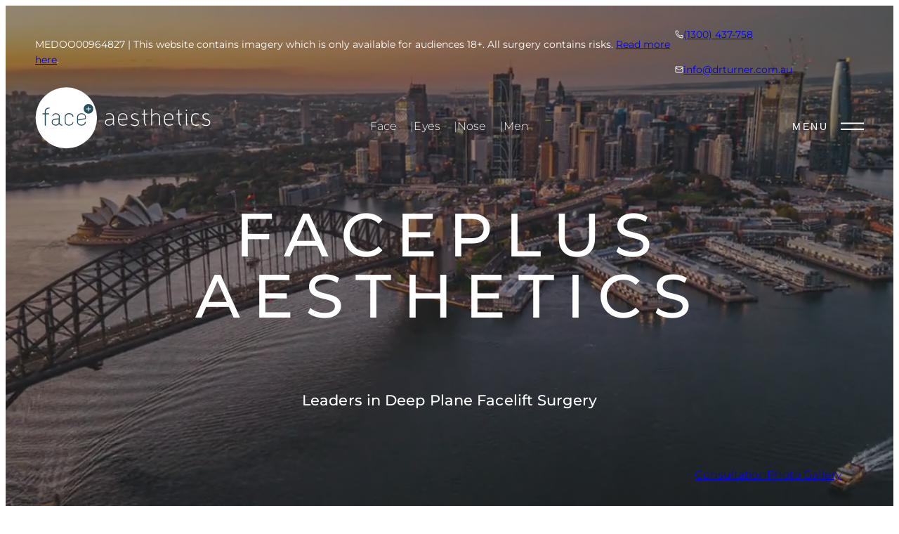

--- FILE ---
content_type: text/html; charset=UTF-8
request_url: https://faceplusaesthetics.com.au/
body_size: 21306
content:
<!DOCTYPE html>
<html lang="en-US">
<head>
	<meta charset="UTF-8" />
	<meta name="viewport" content="width=device-width, initial-scale=1" />
<meta name='robots' content='index, follow, max-image-preview:large, max-snippet:-1, max-video-preview:-1' />
	<style>img:is([sizes="auto" i], [sizes^="auto," i]) { contain-intrinsic-size: 3000px 1500px }</style>
	
	<!-- This site is optimized with the Yoast SEO Premium plugin v26.4 (Yoast SEO v26.4) - https://yoast.com/wordpress/plugins/seo/ -->
	<link rel="canonical" href="https://faceplusaesthetics.com.au/" />
	<meta property="og:locale" content="en_US" />
	<meta property="og:type" content="website" />
	<meta property="og:title" content="Home" />
	<meta property="og:description" content="DR TURNER Specialist Plastic Surgeon MED0001654827 Dr Scott J Turner is a Specialist Plastic Surgeon (FRACS) with an established reputation for precise, refined surgical outcomes. Practising from Sydney and Brisbane, Dr Turner has developed expertise in facial aesthetic surgery with over a decade in private practice. Patients throughout Australia and internationally seek Dr Turner&#8217;s care [&hellip;]" />
	<meta property="og:url" content="https://faceplusaesthetics.com.au/" />
	<meta property="og:site_name" content="FacePlus Aesthetics" />
	<meta property="article:publisher" content="https://www.facebook.com/profile.php?id=61573681257429" />
	<meta property="article:modified_time" content="2025-11-29T22:48:36+00:00" />
	<meta property="og:image" content="https://faceplusaesthetics.com.au/wp-content/themes/faceplus/assets/images/meet-the-surgeon.webp" />
	<meta name="twitter:card" content="summary_large_image" />
	<script type="application/ld+json" class="yoast-schema-graph">{"@context":"https://schema.org","@graph":[{"@type":"WebPage","@id":"https://faceplusaesthetics.com.au/","url":"https://faceplusaesthetics.com.au/","name":"Home - FacePlus Aesthetics","isPartOf":{"@id":"https://faceplusaesthetics.com.au/#website"},"about":{"@id":"https://faceplusaesthetics.com.au/#organization"},"primaryImageOfPage":{"@id":"https://faceplusaesthetics.com.au/#primaryimage"},"image":{"@id":"https://faceplusaesthetics.com.au/#primaryimage"},"thumbnailUrl":"https://faceplusaesthetics.com.au/wp-content/themes/faceplus/assets/images/meet-the-surgeon.webp","datePublished":"2025-11-26T11:28:01+00:00","dateModified":"2025-11-29T22:48:36+00:00","breadcrumb":{"@id":"https://faceplusaesthetics.com.au/#breadcrumb"},"inLanguage":"en-US","potentialAction":[{"@type":"ReadAction","target":["https://faceplusaesthetics.com.au/"]}]},{"@type":"ImageObject","inLanguage":"en-US","@id":"https://faceplusaesthetics.com.au/#primaryimage","url":"https://faceplusaesthetics.com.au/wp-content/themes/faceplus/assets/images/meet-the-surgeon.webp","contentUrl":"https://faceplusaesthetics.com.au/wp-content/themes/faceplus/assets/images/meet-the-surgeon.webp"},{"@type":"BreadcrumbList","@id":"https://faceplusaesthetics.com.au/#breadcrumb","itemListElement":[{"@type":"ListItem","position":1,"name":"Home"}]},{"@type":"WebSite","@id":"https://faceplusaesthetics.com.au/#website","url":"https://faceplusaesthetics.com.au/","name":"FacePlus Aesthetics","description":"Experts in Facelift Surgery","publisher":{"@id":"https://faceplusaesthetics.com.au/#organization"},"potentialAction":[{"@type":"SearchAction","target":{"@type":"EntryPoint","urlTemplate":"https://faceplusaesthetics.com.au/?s={search_term_string}"},"query-input":{"@type":"PropertyValueSpecification","valueRequired":true,"valueName":"search_term_string"}}],"inLanguage":"en-US"},{"@type":["Organization","Place"],"@id":"https://faceplusaesthetics.com.au/#organization","name":"FacePlus Aesthetics","url":"https://faceplusaesthetics.com.au/","logo":{"@id":"https://faceplusaesthetics.com.au/#local-main-organization-logo"},"image":{"@id":"https://faceplusaesthetics.com.au/#local-main-organization-logo"},"sameAs":["https://www.facebook.com/profile.php?id=61573681257429","https://www.instagram.com/drscottjturner/"],"address":{"@id":"https://faceplusaesthetics.com.au/#local-main-place-address"},"geo":{"@type":"GeoCoordinates","latitude":"-33.889979335632965","longitude":"151.2498406864185"},"telephone":["1300 437758"],"contactPoint":{"@type":"ContactPoint","telephone":"1300 437758"},"openingHoursSpecification":[{"@type":"OpeningHoursSpecification","dayOfWeek":["Monday","Tuesday","Wednesday","Thursday","Friday","Saturday","Sunday"],"opens":"09:00","closes":"17:00"}],"email":"info@drturner.com.au"},{"@type":"PostalAddress","@id":"https://faceplusaesthetics.com.au/#local-main-place-address","streetAddress":"39 Grosvenor St","addressLocality":"Bondi Junction","postalCode":"2022","addressRegion":"NSW","addressCountry":"AU"},{"@type":"ImageObject","inLanguage":"en-US","@id":"https://faceplusaesthetics.com.au/#local-main-organization-logo","url":"https://faceplusaesthetics.com.au/wp-content/uploads/2025/11/FacePlusAesthetics_Logo_Primary_2800x1000-scaled.png","contentUrl":"https://faceplusaesthetics.com.au/wp-content/uploads/2025/11/FacePlusAesthetics_Logo_Primary_2800x1000-scaled.png","width":2560,"height":914,"caption":"FacePlus Aesthetics"}]}</script>
	<meta name="google-site-verification" content="4WLpkR3PVtvmbNLU-pL-QJlP1ZNww2b1eTivrvPk15Q" />
	<meta name="geo.placename" content="Bondi Junction" />
	<meta name="geo.position" content="-33.889979335632965;151.2498406864185" />
	<meta name="geo.region" content="Australia" />
	<!-- / Yoast SEO Premium plugin. -->


<title>Home - FacePlus Aesthetics</title>
<link rel='dns-prefetch' href='//www.googletagmanager.com' />
<link rel="alternate" type="application/rss+xml" title="FacePlus Aesthetics &raquo; Feed" href="https://faceplusaesthetics.com.au/feed/" />
<link rel="alternate" type="application/rss+xml" title="FacePlus Aesthetics &raquo; Comments Feed" href="https://faceplusaesthetics.com.au/comments/feed/" />
<script>
window._wpemojiSettings = {"baseUrl":"https:\/\/s.w.org\/images\/core\/emoji\/16.0.1\/72x72\/","ext":".png","svgUrl":"https:\/\/s.w.org\/images\/core\/emoji\/16.0.1\/svg\/","svgExt":".svg","source":{"concatemoji":"https:\/\/faceplusaesthetics.com.au\/wp-includes\/js\/wp-emoji-release.min.js?ver=6.8.3"}};
/*! This file is auto-generated */
!function(s,n){var o,i,e;function c(e){try{var t={supportTests:e,timestamp:(new Date).valueOf()};sessionStorage.setItem(o,JSON.stringify(t))}catch(e){}}function p(e,t,n){e.clearRect(0,0,e.canvas.width,e.canvas.height),e.fillText(t,0,0);var t=new Uint32Array(e.getImageData(0,0,e.canvas.width,e.canvas.height).data),a=(e.clearRect(0,0,e.canvas.width,e.canvas.height),e.fillText(n,0,0),new Uint32Array(e.getImageData(0,0,e.canvas.width,e.canvas.height).data));return t.every(function(e,t){return e===a[t]})}function u(e,t){e.clearRect(0,0,e.canvas.width,e.canvas.height),e.fillText(t,0,0);for(var n=e.getImageData(16,16,1,1),a=0;a<n.data.length;a++)if(0!==n.data[a])return!1;return!0}function f(e,t,n,a){switch(t){case"flag":return n(e,"\ud83c\udff3\ufe0f\u200d\u26a7\ufe0f","\ud83c\udff3\ufe0f\u200b\u26a7\ufe0f")?!1:!n(e,"\ud83c\udde8\ud83c\uddf6","\ud83c\udde8\u200b\ud83c\uddf6")&&!n(e,"\ud83c\udff4\udb40\udc67\udb40\udc62\udb40\udc65\udb40\udc6e\udb40\udc67\udb40\udc7f","\ud83c\udff4\u200b\udb40\udc67\u200b\udb40\udc62\u200b\udb40\udc65\u200b\udb40\udc6e\u200b\udb40\udc67\u200b\udb40\udc7f");case"emoji":return!a(e,"\ud83e\udedf")}return!1}function g(e,t,n,a){var r="undefined"!=typeof WorkerGlobalScope&&self instanceof WorkerGlobalScope?new OffscreenCanvas(300,150):s.createElement("canvas"),o=r.getContext("2d",{willReadFrequently:!0}),i=(o.textBaseline="top",o.font="600 32px Arial",{});return e.forEach(function(e){i[e]=t(o,e,n,a)}),i}function t(e){var t=s.createElement("script");t.src=e,t.defer=!0,s.head.appendChild(t)}"undefined"!=typeof Promise&&(o="wpEmojiSettingsSupports",i=["flag","emoji"],n.supports={everything:!0,everythingExceptFlag:!0},e=new Promise(function(e){s.addEventListener("DOMContentLoaded",e,{once:!0})}),new Promise(function(t){var n=function(){try{var e=JSON.parse(sessionStorage.getItem(o));if("object"==typeof e&&"number"==typeof e.timestamp&&(new Date).valueOf()<e.timestamp+604800&&"object"==typeof e.supportTests)return e.supportTests}catch(e){}return null}();if(!n){if("undefined"!=typeof Worker&&"undefined"!=typeof OffscreenCanvas&&"undefined"!=typeof URL&&URL.createObjectURL&&"undefined"!=typeof Blob)try{var e="postMessage("+g.toString()+"("+[JSON.stringify(i),f.toString(),p.toString(),u.toString()].join(",")+"));",a=new Blob([e],{type:"text/javascript"}),r=new Worker(URL.createObjectURL(a),{name:"wpTestEmojiSupports"});return void(r.onmessage=function(e){c(n=e.data),r.terminate(),t(n)})}catch(e){}c(n=g(i,f,p,u))}t(n)}).then(function(e){for(var t in e)n.supports[t]=e[t],n.supports.everything=n.supports.everything&&n.supports[t],"flag"!==t&&(n.supports.everythingExceptFlag=n.supports.everythingExceptFlag&&n.supports[t]);n.supports.everythingExceptFlag=n.supports.everythingExceptFlag&&!n.supports.flag,n.DOMReady=!1,n.readyCallback=function(){n.DOMReady=!0}}).then(function(){return e}).then(function(){var e;n.supports.everything||(n.readyCallback(),(e=n.source||{}).concatemoji?t(e.concatemoji):e.wpemoji&&e.twemoji&&(t(e.twemoji),t(e.wpemoji)))}))}((window,document),window._wpemojiSettings);
</script>
<style id='wp-block-paragraph-inline-css'>
.is-small-text{font-size:.875em}.is-regular-text{font-size:1em}.is-large-text{font-size:2.25em}.is-larger-text{font-size:3em}.has-drop-cap:not(:focus):first-letter{float:left;font-size:8.4em;font-style:normal;font-weight:100;line-height:.68;margin:.05em .1em 0 0;text-transform:uppercase}body.rtl .has-drop-cap:not(:focus):first-letter{float:none;margin-left:.1em}p.has-drop-cap.has-background{overflow:hidden}:root :where(p.has-background){padding:1.25em 2.375em}:where(p.has-text-color:not(.has-link-color)) a{color:inherit}p.has-text-align-left[style*="writing-mode:vertical-lr"],p.has-text-align-right[style*="writing-mode:vertical-rl"]{rotate:180deg}
</style>
<style id='faceplus-icon-style-inline-css'>
.wp-block-faceplus-icon{display:inline-block}.wp-block-faceplus-icon svg{display:block}.wp-block-faceplus-icon.has-bounce-animation svg{animation:faceplus-icon-bounce 1s infinite}@keyframes faceplus-icon-bounce{0%,to{animation-timing-function:cubic-bezier(.8,0,1,1);transform:translateY(-25%)}50%{animation-timing-function:cubic-bezier(0,0,.2,1);transform:none}}

</style>
<style id='wp-block-group-inline-css'>
.wp-block-group{box-sizing:border-box}:where(.wp-block-group.wp-block-group-is-layout-constrained){position:relative}
</style>
<style id='wp-block-group-theme-inline-css'>
:where(.wp-block-group.has-background){padding:1.25em 2.375em}
</style>
<style id='faceplus-header-logo-style-inline-css'>
.wp-block-faceplus-header-logo .logo{transition:opacity .3s ease,transform .3s ease}.site-header .wp-block-faceplus-header-logo .logo--hero,.site-header.is-scrolled .wp-block-faceplus-header-logo .logo--main{display:block;opacity:1}.site-header .wp-block-faceplus-header-logo .logo--main,.site-header.is-scrolled .wp-block-faceplus-header-logo .logo--hero{display:none;opacity:0}

</style>
<style id='wp-block-navigation-link-inline-css'>
.wp-block-navigation .wp-block-navigation-item__label{overflow-wrap:break-word}.wp-block-navigation .wp-block-navigation-item__description{display:none}.link-ui-tools{border-top:1px solid #f0f0f0;padding:8px}.link-ui-block-inserter{padding-top:8px}.link-ui-block-inserter__back{margin-left:8px;text-transform:uppercase}
</style>
<link rel='stylesheet' id='wp-block-navigation-css' href='https://faceplusaesthetics.com.au/wp-includes/blocks/navigation/style.min.css?ver=6.8.3' media='all' />
<link rel='stylesheet' id='faceplus-flyout-menu-style-css' href='https://faceplusaesthetics.com.au/wp-content/themes/faceplus/build/flyout-menu/style-index.css?ver=6.8.3' media='all' />
<style id='wp-block-template-part-theme-inline-css'>
:root :where(.wp-block-template-part.has-background){margin-bottom:0;margin-top:0;padding:1.25em 2.375em}
</style>
<style id='faceplus-page-hero-style-inline-css'>
.wp-block-faceplus-page-hero{display:grid;gap:0;grid-template-columns:1fr}.wp-block-faceplus-page-hero:not(.has-featured-image){margin-left:auto!important;margin-right:auto!important;max-width:var(--wp--style--global--content-size)}.wp-block-faceplus-page-hero .page-hero__image{aspect-ratio:1;position:relative}.wp-block-faceplus-page-hero .page-hero__image img{aspect-ratio:1;height:100%;-o-object-fit:cover;object-fit:cover;width:100%}.wp-block-faceplus-page-hero .page-hero__content-box{box-shadow:none;max-width:80rem;padding:0 var(--wp--preset--spacing--40) var(--wp--preset--spacing--40);position:relative}.wp-block-faceplus-page-hero .page-hero__content-box>:last-child{margin-bottom:0}.wp-block-faceplus-page-hero.has-featured-image{grid-template-columns:minmax(auto,33vw) 1fr;max-width:revert-layer}.wp-block-faceplus-page-hero.has-featured-image .page-hero__content-box{align-self:center;background-color:hsla(0,0%,100%,.89);box-shadow:var(--wp--preset--shadow--default);margin-left:calc(var(--wp--preset--spacing--60)*-1);margin-right:0;max-width:55rem;padding:var(--wp--preset--spacing--60) var(--wp--preset--spacing--60) var(--wp--preset--spacing--50);z-index:1}.wp-block-faceplus-page-hero .page-hero__title{display:flex;flex-direction:column;font-weight:400;gap:var(--wp--preset--spacing--12);letter-spacing:.04em;margin-bottom:var(--wp--preset--spacing--24);margin-top:var(--wp--preset--spacing--12)}.wp-block-faceplus-page-hero .page-hero__title:after{background-color:var(--wp--preset--color--primary);content:"";height:2px;width:4rem}@media(min-width:784px)and (max-width:1024px){.wp-block-faceplus-page-hero.has-featured-image{grid-template-columns:minmax(auto,40vw) 1fr}.wp-block-faceplus-page-hero.has-featured-image .page-hero__content-box{padding:var(--wp--preset--spacing--50)}}@media(max-width:783px){.wp-block-faceplus-page-hero.has-featured-image{grid-template-columns:1fr;padding:0}.wp-block-faceplus-page-hero.has-featured-image .page-hero__image{display:none}.wp-block-faceplus-page-hero.has-featured-image .page-hero__content-box{background-color:transparent;box-shadow:none;margin-left:0;margin-right:0;max-width:100%;padding:0 var(--wp--preset--spacing--40) var(--wp--preset--spacing--40)}}

</style>
<style id='wp-block-spacer-inline-css'>
.wp-block-spacer{clear:both}
</style>
<style id='wp-block-separator-inline-css'>
@charset "UTF-8";.wp-block-separator{border:none;border-top:2px solid}:root :where(.wp-block-separator.is-style-dots){height:auto;line-height:1;text-align:center}:root :where(.wp-block-separator.is-style-dots):before{color:currentColor;content:"···";font-family:serif;font-size:1.5em;letter-spacing:2em;padding-left:2em}.wp-block-separator.is-style-dots{background:none!important;border:none!important}
</style>
<style id='wp-block-separator-theme-inline-css'>
.wp-block-separator.has-css-opacity{opacity:.4}.wp-block-separator{border:none;border-bottom:2px solid;margin-left:auto;margin-right:auto}.wp-block-separator.has-alpha-channel-opacity{opacity:1}.wp-block-separator:not(.is-style-wide):not(.is-style-dots){width:100px}.wp-block-separator.has-background:not(.is-style-dots){border-bottom:none;height:1px}.wp-block-separator.has-background:not(.is-style-wide):not(.is-style-dots){height:2px}
</style>
<link rel='stylesheet' id='wp-block-cover-css' href='https://faceplusaesthetics.com.au/wp-includes/blocks/cover/style.min.css?ver=6.8.3' media='all' />
<link rel='stylesheet' id='wp-block-image-css' href='https://faceplusaesthetics.com.au/wp-includes/blocks/image/style.min.css?ver=6.8.3' media='all' />
<style id='wp-block-image-theme-inline-css'>
:root :where(.wp-block-image figcaption){color:#555;font-size:13px;text-align:center}.is-dark-theme :root :where(.wp-block-image figcaption){color:#ffffffa6}.wp-block-image{margin:0 0 1em}
</style>
<style id='wp-block-heading-inline-css'>
h1.has-background,h2.has-background,h3.has-background,h4.has-background,h5.has-background,h6.has-background{padding:1.25em 2.375em}h1.has-text-align-left[style*=writing-mode]:where([style*=vertical-lr]),h1.has-text-align-right[style*=writing-mode]:where([style*=vertical-rl]),h2.has-text-align-left[style*=writing-mode]:where([style*=vertical-lr]),h2.has-text-align-right[style*=writing-mode]:where([style*=vertical-rl]),h3.has-text-align-left[style*=writing-mode]:where([style*=vertical-lr]),h3.has-text-align-right[style*=writing-mode]:where([style*=vertical-rl]),h4.has-text-align-left[style*=writing-mode]:where([style*=vertical-lr]),h4.has-text-align-right[style*=writing-mode]:where([style*=vertical-rl]),h5.has-text-align-left[style*=writing-mode]:where([style*=vertical-lr]),h5.has-text-align-right[style*=writing-mode]:where([style*=vertical-rl]),h6.has-text-align-left[style*=writing-mode]:where([style*=vertical-lr]),h6.has-text-align-right[style*=writing-mode]:where([style*=vertical-rl]){rotate:180deg}
</style>
<style id='wp-block-button-inline-css'>
.wp-block-button__link{align-content:center;box-sizing:border-box;cursor:pointer;display:inline-block;height:100%;text-align:center;word-break:break-word}.wp-block-button__link.aligncenter{text-align:center}.wp-block-button__link.alignright{text-align:right}:where(.wp-block-button__link){border-radius:9999px;box-shadow:none;padding:calc(.667em + 2px) calc(1.333em + 2px);text-decoration:none}.wp-block-button[style*=text-decoration] .wp-block-button__link{text-decoration:inherit}.wp-block-buttons>.wp-block-button.has-custom-width{max-width:none}.wp-block-buttons>.wp-block-button.has-custom-width .wp-block-button__link{width:100%}.wp-block-buttons>.wp-block-button.has-custom-font-size .wp-block-button__link{font-size:inherit}.wp-block-buttons>.wp-block-button.wp-block-button__width-25{width:calc(25% - var(--wp--style--block-gap, .5em)*.75)}.wp-block-buttons>.wp-block-button.wp-block-button__width-50{width:calc(50% - var(--wp--style--block-gap, .5em)*.5)}.wp-block-buttons>.wp-block-button.wp-block-button__width-75{width:calc(75% - var(--wp--style--block-gap, .5em)*.25)}.wp-block-buttons>.wp-block-button.wp-block-button__width-100{flex-basis:100%;width:100%}.wp-block-buttons.is-vertical>.wp-block-button.wp-block-button__width-25{width:25%}.wp-block-buttons.is-vertical>.wp-block-button.wp-block-button__width-50{width:50%}.wp-block-buttons.is-vertical>.wp-block-button.wp-block-button__width-75{width:75%}.wp-block-button.is-style-squared,.wp-block-button__link.wp-block-button.is-style-squared{border-radius:0}.wp-block-button.no-border-radius,.wp-block-button__link.no-border-radius{border-radius:0!important}:root :where(.wp-block-button .wp-block-button__link.is-style-outline),:root :where(.wp-block-button.is-style-outline>.wp-block-button__link){border:2px solid;padding:.667em 1.333em}:root :where(.wp-block-button .wp-block-button__link.is-style-outline:not(.has-text-color)),:root :where(.wp-block-button.is-style-outline>.wp-block-button__link:not(.has-text-color)){color:currentColor}:root :where(.wp-block-button .wp-block-button__link.is-style-outline:not(.has-background)),:root :where(.wp-block-button.is-style-outline>.wp-block-button__link:not(.has-background)){background-color:initial;background-image:none}
</style>
<style id='wp-block-buttons-inline-css'>
.wp-block-buttons{box-sizing:border-box}.wp-block-buttons.is-vertical{flex-direction:column}.wp-block-buttons.is-vertical>.wp-block-button:last-child{margin-bottom:0}.wp-block-buttons>.wp-block-button{display:inline-block;margin:0}.wp-block-buttons.is-content-justification-left{justify-content:flex-start}.wp-block-buttons.is-content-justification-left.is-vertical{align-items:flex-start}.wp-block-buttons.is-content-justification-center{justify-content:center}.wp-block-buttons.is-content-justification-center.is-vertical{align-items:center}.wp-block-buttons.is-content-justification-right{justify-content:flex-end}.wp-block-buttons.is-content-justification-right.is-vertical{align-items:flex-end}.wp-block-buttons.is-content-justification-space-between{justify-content:space-between}.wp-block-buttons.aligncenter{text-align:center}.wp-block-buttons:not(.is-content-justification-space-between,.is-content-justification-right,.is-content-justification-left,.is-content-justification-center) .wp-block-button.aligncenter{margin-left:auto;margin-right:auto;width:100%}.wp-block-buttons[style*=text-decoration] .wp-block-button,.wp-block-buttons[style*=text-decoration] .wp-block-button__link{text-decoration:inherit}.wp-block-buttons.has-custom-font-size .wp-block-button__link{font-size:inherit}.wp-block-buttons .wp-block-button__link{width:100%}.wp-block-button.aligncenter{text-align:center}
</style>
<style id='wp-block-columns-inline-css'>
.wp-block-columns{align-items:normal!important;box-sizing:border-box;display:flex;flex-wrap:wrap!important}@media (min-width:782px){.wp-block-columns{flex-wrap:nowrap!important}}.wp-block-columns.are-vertically-aligned-top{align-items:flex-start}.wp-block-columns.are-vertically-aligned-center{align-items:center}.wp-block-columns.are-vertically-aligned-bottom{align-items:flex-end}@media (max-width:781px){.wp-block-columns:not(.is-not-stacked-on-mobile)>.wp-block-column{flex-basis:100%!important}}@media (min-width:782px){.wp-block-columns:not(.is-not-stacked-on-mobile)>.wp-block-column{flex-basis:0;flex-grow:1}.wp-block-columns:not(.is-not-stacked-on-mobile)>.wp-block-column[style*=flex-basis]{flex-grow:0}}.wp-block-columns.is-not-stacked-on-mobile{flex-wrap:nowrap!important}.wp-block-columns.is-not-stacked-on-mobile>.wp-block-column{flex-basis:0;flex-grow:1}.wp-block-columns.is-not-stacked-on-mobile>.wp-block-column[style*=flex-basis]{flex-grow:0}:where(.wp-block-columns){margin-bottom:1.75em}:where(.wp-block-columns.has-background){padding:1.25em 2.375em}.wp-block-column{flex-grow:1;min-width:0;overflow-wrap:break-word;word-break:break-word}.wp-block-column.is-vertically-aligned-top{align-self:flex-start}.wp-block-column.is-vertically-aligned-center{align-self:center}.wp-block-column.is-vertically-aligned-bottom{align-self:flex-end}.wp-block-column.is-vertically-aligned-stretch{align-self:stretch}.wp-block-column.is-vertically-aligned-bottom,.wp-block-column.is-vertically-aligned-center,.wp-block-column.is-vertically-aligned-top{width:100%}
</style>
<style id='wp-block-post-content-inline-css'>
.wp-block-post-content{display:flow-root}
</style>
<link rel='stylesheet' id='wp-block-social-links-css' href='https://faceplusaesthetics.com.au/wp-includes/blocks/social-links/style.min.css?ver=6.8.3' media='all' />
<style id='wp-block-library-inline-css'>
:root{--wp-admin-theme-color:#007cba;--wp-admin-theme-color--rgb:0,124,186;--wp-admin-theme-color-darker-10:#006ba1;--wp-admin-theme-color-darker-10--rgb:0,107,161;--wp-admin-theme-color-darker-20:#005a87;--wp-admin-theme-color-darker-20--rgb:0,90,135;--wp-admin-border-width-focus:2px;--wp-block-synced-color:#7a00df;--wp-block-synced-color--rgb:122,0,223;--wp-bound-block-color:var(--wp-block-synced-color)}@media (min-resolution:192dpi){:root{--wp-admin-border-width-focus:1.5px}}.wp-element-button{cursor:pointer}:root{--wp--preset--font-size--normal:16px;--wp--preset--font-size--huge:42px}:root .has-very-light-gray-background-color{background-color:#eee}:root .has-very-dark-gray-background-color{background-color:#313131}:root .has-very-light-gray-color{color:#eee}:root .has-very-dark-gray-color{color:#313131}:root .has-vivid-green-cyan-to-vivid-cyan-blue-gradient-background{background:linear-gradient(135deg,#00d084,#0693e3)}:root .has-purple-crush-gradient-background{background:linear-gradient(135deg,#34e2e4,#4721fb 50%,#ab1dfe)}:root .has-hazy-dawn-gradient-background{background:linear-gradient(135deg,#faaca8,#dad0ec)}:root .has-subdued-olive-gradient-background{background:linear-gradient(135deg,#fafae1,#67a671)}:root .has-atomic-cream-gradient-background{background:linear-gradient(135deg,#fdd79a,#004a59)}:root .has-nightshade-gradient-background{background:linear-gradient(135deg,#330968,#31cdcf)}:root .has-midnight-gradient-background{background:linear-gradient(135deg,#020381,#2874fc)}.has-regular-font-size{font-size:1em}.has-larger-font-size{font-size:2.625em}.has-normal-font-size{font-size:var(--wp--preset--font-size--normal)}.has-huge-font-size{font-size:var(--wp--preset--font-size--huge)}.has-text-align-center{text-align:center}.has-text-align-left{text-align:left}.has-text-align-right{text-align:right}#end-resizable-editor-section{display:none}.aligncenter{clear:both}.items-justified-left{justify-content:flex-start}.items-justified-center{justify-content:center}.items-justified-right{justify-content:flex-end}.items-justified-space-between{justify-content:space-between}.screen-reader-text{border:0;clip-path:inset(50%);height:1px;margin:-1px;overflow:hidden;padding:0;position:absolute;width:1px;word-wrap:normal!important}.screen-reader-text:focus{background-color:#ddd;clip-path:none;color:#444;display:block;font-size:1em;height:auto;left:5px;line-height:normal;padding:15px 23px 14px;text-decoration:none;top:5px;width:auto;z-index:100000}html :where(.has-border-color){border-style:solid}html :where([style*=border-top-color]){border-top-style:solid}html :where([style*=border-right-color]){border-right-style:solid}html :where([style*=border-bottom-color]){border-bottom-style:solid}html :where([style*=border-left-color]){border-left-style:solid}html :where([style*=border-width]){border-style:solid}html :where([style*=border-top-width]){border-top-style:solid}html :where([style*=border-right-width]){border-right-style:solid}html :where([style*=border-bottom-width]){border-bottom-style:solid}html :where([style*=border-left-width]){border-left-style:solid}html :where(img[class*=wp-image-]){height:auto;max-width:100%}:where(figure){margin:0 0 1em}html :where(.is-position-sticky){--wp-admin--admin-bar--position-offset:var(--wp-admin--admin-bar--height,0px)}@media screen and (max-width:600px){html :where(.is-position-sticky){--wp-admin--admin-bar--position-offset:0px}}
</style>
<style id='global-styles-inline-css'>
:root{--wp--preset--aspect-ratio--square: 1;--wp--preset--aspect-ratio--4-3: 4/3;--wp--preset--aspect-ratio--3-4: 3/4;--wp--preset--aspect-ratio--3-2: 3/2;--wp--preset--aspect-ratio--2-3: 2/3;--wp--preset--aspect-ratio--16-9: 16/9;--wp--preset--aspect-ratio--9-16: 9/16;--wp--preset--color--black: #000000;--wp--preset--color--cyan-bluish-gray: #abb8c3;--wp--preset--color--white: #ffffff;--wp--preset--color--pale-pink: #f78da7;--wp--preset--color--vivid-red: #cf2e2e;--wp--preset--color--luminous-vivid-orange: #ff6900;--wp--preset--color--luminous-vivid-amber: #fcb900;--wp--preset--color--light-green-cyan: #7bdcb5;--wp--preset--color--vivid-green-cyan: #00d084;--wp--preset--color--pale-cyan-blue: #8ed1fc;--wp--preset--color--vivid-cyan-blue: #0693e3;--wp--preset--color--vivid-purple: #9b51e0;--wp--preset--color--primary: #262626;--wp--preset--color--secondary: #2A4D5C;--wp--preset--color--secondary-hover: #2d4550;--wp--preset--color--background: #FFFFFF;--wp--preset--color--surface: #FAFAFA;--wp--preset--color--border: #D1D5DC;--wp--preset--gradient--vivid-cyan-blue-to-vivid-purple: linear-gradient(135deg,rgba(6,147,227,1) 0%,rgb(155,81,224) 100%);--wp--preset--gradient--light-green-cyan-to-vivid-green-cyan: linear-gradient(135deg,rgb(122,220,180) 0%,rgb(0,208,130) 100%);--wp--preset--gradient--luminous-vivid-amber-to-luminous-vivid-orange: linear-gradient(135deg,rgba(252,185,0,1) 0%,rgba(255,105,0,1) 100%);--wp--preset--gradient--luminous-vivid-orange-to-vivid-red: linear-gradient(135deg,rgba(255,105,0,1) 0%,rgb(207,46,46) 100%);--wp--preset--gradient--very-light-gray-to-cyan-bluish-gray: linear-gradient(135deg,rgb(238,238,238) 0%,rgb(169,184,195) 100%);--wp--preset--gradient--cool-to-warm-spectrum: linear-gradient(135deg,rgb(74,234,220) 0%,rgb(151,120,209) 20%,rgb(207,42,186) 40%,rgb(238,44,130) 60%,rgb(251,105,98) 80%,rgb(254,248,76) 100%);--wp--preset--gradient--blush-light-purple: linear-gradient(135deg,rgb(255,206,236) 0%,rgb(152,150,240) 100%);--wp--preset--gradient--blush-bordeaux: linear-gradient(135deg,rgb(254,205,165) 0%,rgb(254,45,45) 50%,rgb(107,0,62) 100%);--wp--preset--gradient--luminous-dusk: linear-gradient(135deg,rgb(255,203,112) 0%,rgb(199,81,192) 50%,rgb(65,88,208) 100%);--wp--preset--gradient--pale-ocean: linear-gradient(135deg,rgb(255,245,203) 0%,rgb(182,227,212) 50%,rgb(51,167,181) 100%);--wp--preset--gradient--electric-grass: linear-gradient(135deg,rgb(202,248,128) 0%,rgb(113,206,126) 100%);--wp--preset--gradient--midnight: linear-gradient(135deg,rgb(2,3,129) 0%,rgb(40,116,252) 100%);--wp--preset--gradient--hero-gradient: linear-gradient(to right bottom, rgb(239, 246, 255), rgb(255, 255, 255), rgb(240, 253, 250));--wp--preset--font-size--small: 0.875rem;--wp--preset--font-size--medium: clamp(1.125rem, 1.125rem + ((1vw - 0.2rem) * 0.338), 1.375rem);--wp--preset--font-size--large: clamp(1.05rem, 1.05rem + ((1vw - 0.2rem) * 0.101), 1.125rem);--wp--preset--font-size--x-large: clamp(1.25rem, 1.25rem + ((1vw - 0.2rem) * -0.135), 1.15rem);--wp--preset--font-size--regular: clamp(0.95rem, 0.95rem + ((1vw - 0.2rem) * 0.068), 1rem);--wp--preset--font-size--xx-large: clamp(2.5rem, 2.5rem + ((1vw - 0.2rem) * 1.689), 3.75rem);--wp--preset--font-size--xxx-large: clamp(3.25rem, 3.25rem + ((1vw - 0.2rem) * 1.014), 4rem);--wp--preset--font-family--montserrat: Montserrat, sans-serif;--wp--preset--font-family--minerva-modern: Minerva Modern, sans-serif;--wp--preset--spacing--20: 0.44rem;--wp--preset--spacing--30: 0.67rem;--wp--preset--spacing--40: 1rem;--wp--preset--spacing--50: clamp(30px, 5vw, 50px);--wp--preset--spacing--60: clamp(30px, 7vw, 70px);--wp--preset--spacing--70: clamp(50px, 7vw, 90px);--wp--preset--spacing--80: clamp(70px, 10vw, 140px);--wp--preset--spacing--8: 8px;--wp--preset--spacing--12: 12px;--wp--preset--spacing--24: 24px;--wp--preset--spacing--32: 32px;--wp--preset--shadow--natural: 6px 6px 9px rgba(0, 0, 0, 0.2);--wp--preset--shadow--deep: 12px 12px 50px rgba(0, 0, 0, 0.4);--wp--preset--shadow--sharp: 6px 6px 0px rgba(0, 0, 0, 0.2);--wp--preset--shadow--outlined: 6px 6px 0px -3px rgba(255, 255, 255, 1), 6px 6px rgba(0, 0, 0, 1);--wp--preset--shadow--crisp: 6px 6px 0px rgba(0, 0, 0, 1);--wp--preset--shadow--default: rgba(0, 0, 0, 0.1) 0 10px 15px -3px, rgba(0, 0, 0, 0.1) 0 4px 6px -4px;--wp--preset--shadow--shadow-hover: rgba(0, 0, 0, 0.1) 0 20px 25px -5px, rgba(0, 0, 0, 0.1) 0px 8px 10px -6px;}:root { --wp--style--global--content-size: 1280px;--wp--style--global--wide-size: 1504px; }:where(body) { margin: 0; }.wp-site-blocks { padding-top: var(--wp--style--root--padding-top); padding-bottom: var(--wp--style--root--padding-bottom); }.has-global-padding { padding-right: var(--wp--style--root--padding-right); padding-left: var(--wp--style--root--padding-left); }.has-global-padding > .alignfull { margin-right: calc(var(--wp--style--root--padding-right) * -1); margin-left: calc(var(--wp--style--root--padding-left) * -1); }.has-global-padding :where(:not(.alignfull.is-layout-flow) > .has-global-padding:not(.wp-block-block, .alignfull)) { padding-right: 0; padding-left: 0; }.has-global-padding :where(:not(.alignfull.is-layout-flow) > .has-global-padding:not(.wp-block-block, .alignfull)) > .alignfull { margin-left: 0; margin-right: 0; }.wp-site-blocks > .alignleft { float: left; margin-right: 2em; }.wp-site-blocks > .alignright { float: right; margin-left: 2em; }.wp-site-blocks > .aligncenter { justify-content: center; margin-left: auto; margin-right: auto; }:where(.wp-site-blocks) > * { margin-block-start: 1.3rem; margin-block-end: 0; }:where(.wp-site-blocks) > :first-child { margin-block-start: 0; }:where(.wp-site-blocks) > :last-child { margin-block-end: 0; }:root { --wp--style--block-gap: 1.3rem; }:root :where(.is-layout-flow) > :first-child{margin-block-start: 0;}:root :where(.is-layout-flow) > :last-child{margin-block-end: 0;}:root :where(.is-layout-flow) > *{margin-block-start: 1.3rem;margin-block-end: 0;}:root :where(.is-layout-constrained) > :first-child{margin-block-start: 0;}:root :where(.is-layout-constrained) > :last-child{margin-block-end: 0;}:root :where(.is-layout-constrained) > *{margin-block-start: 1.3rem;margin-block-end: 0;}:root :where(.is-layout-flex){gap: 1.3rem;}:root :where(.is-layout-grid){gap: 1.3rem;}.is-layout-flow > .alignleft{float: left;margin-inline-start: 0;margin-inline-end: 2em;}.is-layout-flow > .alignright{float: right;margin-inline-start: 2em;margin-inline-end: 0;}.is-layout-flow > .aligncenter{margin-left: auto !important;margin-right: auto !important;}.is-layout-constrained > .alignleft{float: left;margin-inline-start: 0;margin-inline-end: 2em;}.is-layout-constrained > .alignright{float: right;margin-inline-start: 2em;margin-inline-end: 0;}.is-layout-constrained > .aligncenter{margin-left: auto !important;margin-right: auto !important;}.is-layout-constrained > :where(:not(.alignleft):not(.alignright):not(.alignfull)){max-width: var(--wp--style--global--content-size);margin-left: auto !important;margin-right: auto !important;}.is-layout-constrained > .alignwide{max-width: var(--wp--style--global--wide-size);}body .is-layout-flex{display: flex;}.is-layout-flex{flex-wrap: wrap;align-items: center;}.is-layout-flex > :is(*, div){margin: 0;}body .is-layout-grid{display: grid;}.is-layout-grid > :is(*, div){margin: 0;}body{background-color: var(--wp--preset--color--background);color: var(--wp--preset--color--foreground);font-family: var(--wp--preset--font-family--montserrat);font-size: var(--wp--preset--font-size--regular);font-weight: 300;letter-spacing: 0.1px;line-height: 1.6;--wp--style--root--padding-top: 0px;--wp--style--root--padding-right: var(--wp--preset--spacing--50);--wp--style--root--padding-bottom: 0px;--wp--style--root--padding-left: var(--wp--preset--spacing--50);}a:where(:not(.wp-element-button)){color: var(--wp--preset--color--primary);text-decoration: none;}:root :where(a:where(:not(.wp-element-button)):hover){color: var(--wp--preset--color--secondary);text-decoration: underline;}h1, h2, h3, h4, h5, h6{font-family: var(--wp--preset--font-family--minerva-modern);font-weight: 400;letter-spacing: 0.1em;line-height: 1.125;text-transform: uppercase;}h1{font-size: var(--wp--preset--font-size--xxx-large);}h2{font-size: var(--wp--preset--font-size--xx-large);}h3{font-size: var(--wp--preset--font-size--x-large);}h4{font-size: var(--wp--preset--font-size--large);}h5{font-size: var(--wp--preset--font-size--medium);font-weight: 500;}h6{font-size: var(--wp--preset--font-size--small);font-weight: 600;}:root :where(.wp-element-button, .wp-block-button__link){background-color: var(--wp--preset--color--secondary);border-radius: var(--wp--preset--spacing--50);border-width: 0;color: var(--wp--preset--color--background);font-family: inherit;font-size: var(--wp--preset--font-size--small);font-weight: 500;letter-spacing: 0.1em;line-height: inherit;padding: calc(0.667em + 2px) calc(1.333em + 2px);text-decoration: none;text-transform: uppercase;box-shadow: var(--wp--preset--shadow--default);}:root :where(.wp-element-button.wp-block-button__link , .wp-block-button__link.wp-block-button__link ){transition: background-color 150ms ease-in-out, color 150ms ease-in-out, border-color 150ms ease-in-out;}:root :where(.wp-element-button:hover, .wp-block-button__link:hover){background-color: var(--wp--preset--color--secondary-hover);color: var(--wp--preset--color--background);box-shadow: var(--wp--preset--shadow--shadow-hover);}:root :where(.wp-element-button:hover.wp-block-button__link , .wp-block-button__link:hover.wp-block-button__link ){transition: background-color 150ms ease-in-out, color 150ms ease-in-out, border-color 150ms ease-in-out;}.has-black-color{color: var(--wp--preset--color--black) !important;}.has-cyan-bluish-gray-color{color: var(--wp--preset--color--cyan-bluish-gray) !important;}.has-white-color{color: var(--wp--preset--color--white) !important;}.has-pale-pink-color{color: var(--wp--preset--color--pale-pink) !important;}.has-vivid-red-color{color: var(--wp--preset--color--vivid-red) !important;}.has-luminous-vivid-orange-color{color: var(--wp--preset--color--luminous-vivid-orange) !important;}.has-luminous-vivid-amber-color{color: var(--wp--preset--color--luminous-vivid-amber) !important;}.has-light-green-cyan-color{color: var(--wp--preset--color--light-green-cyan) !important;}.has-vivid-green-cyan-color{color: var(--wp--preset--color--vivid-green-cyan) !important;}.has-pale-cyan-blue-color{color: var(--wp--preset--color--pale-cyan-blue) !important;}.has-vivid-cyan-blue-color{color: var(--wp--preset--color--vivid-cyan-blue) !important;}.has-vivid-purple-color{color: var(--wp--preset--color--vivid-purple) !important;}.has-primary-color{color: var(--wp--preset--color--primary) !important;}.has-secondary-color{color: var(--wp--preset--color--secondary) !important;}.has-secondary-hover-color{color: var(--wp--preset--color--secondary-hover) !important;}.has-background-color{color: var(--wp--preset--color--background) !important;}.has-surface-color{color: var(--wp--preset--color--surface) !important;}.has-border-color{color: var(--wp--preset--color--border) !important;}.has-black-background-color{background-color: var(--wp--preset--color--black) !important;}.has-cyan-bluish-gray-background-color{background-color: var(--wp--preset--color--cyan-bluish-gray) !important;}.has-white-background-color{background-color: var(--wp--preset--color--white) !important;}.has-pale-pink-background-color{background-color: var(--wp--preset--color--pale-pink) !important;}.has-vivid-red-background-color{background-color: var(--wp--preset--color--vivid-red) !important;}.has-luminous-vivid-orange-background-color{background-color: var(--wp--preset--color--luminous-vivid-orange) !important;}.has-luminous-vivid-amber-background-color{background-color: var(--wp--preset--color--luminous-vivid-amber) !important;}.has-light-green-cyan-background-color{background-color: var(--wp--preset--color--light-green-cyan) !important;}.has-vivid-green-cyan-background-color{background-color: var(--wp--preset--color--vivid-green-cyan) !important;}.has-pale-cyan-blue-background-color{background-color: var(--wp--preset--color--pale-cyan-blue) !important;}.has-vivid-cyan-blue-background-color{background-color: var(--wp--preset--color--vivid-cyan-blue) !important;}.has-vivid-purple-background-color{background-color: var(--wp--preset--color--vivid-purple) !important;}.has-primary-background-color{background-color: var(--wp--preset--color--primary) !important;}.has-secondary-background-color{background-color: var(--wp--preset--color--secondary) !important;}.has-secondary-hover-background-color{background-color: var(--wp--preset--color--secondary-hover) !important;}.has-background-background-color{background-color: var(--wp--preset--color--background) !important;}.has-surface-background-color{background-color: var(--wp--preset--color--surface) !important;}.has-border-background-color{background-color: var(--wp--preset--color--border) !important;}.has-black-border-color{border-color: var(--wp--preset--color--black) !important;}.has-cyan-bluish-gray-border-color{border-color: var(--wp--preset--color--cyan-bluish-gray) !important;}.has-white-border-color{border-color: var(--wp--preset--color--white) !important;}.has-pale-pink-border-color{border-color: var(--wp--preset--color--pale-pink) !important;}.has-vivid-red-border-color{border-color: var(--wp--preset--color--vivid-red) !important;}.has-luminous-vivid-orange-border-color{border-color: var(--wp--preset--color--luminous-vivid-orange) !important;}.has-luminous-vivid-amber-border-color{border-color: var(--wp--preset--color--luminous-vivid-amber) !important;}.has-light-green-cyan-border-color{border-color: var(--wp--preset--color--light-green-cyan) !important;}.has-vivid-green-cyan-border-color{border-color: var(--wp--preset--color--vivid-green-cyan) !important;}.has-pale-cyan-blue-border-color{border-color: var(--wp--preset--color--pale-cyan-blue) !important;}.has-vivid-cyan-blue-border-color{border-color: var(--wp--preset--color--vivid-cyan-blue) !important;}.has-vivid-purple-border-color{border-color: var(--wp--preset--color--vivid-purple) !important;}.has-primary-border-color{border-color: var(--wp--preset--color--primary) !important;}.has-secondary-border-color{border-color: var(--wp--preset--color--secondary) !important;}.has-secondary-hover-border-color{border-color: var(--wp--preset--color--secondary-hover) !important;}.has-background-border-color{border-color: var(--wp--preset--color--background) !important;}.has-surface-border-color{border-color: var(--wp--preset--color--surface) !important;}.has-border-border-color{border-color: var(--wp--preset--color--border) !important;}.has-vivid-cyan-blue-to-vivid-purple-gradient-background{background: var(--wp--preset--gradient--vivid-cyan-blue-to-vivid-purple) !important;}.has-light-green-cyan-to-vivid-green-cyan-gradient-background{background: var(--wp--preset--gradient--light-green-cyan-to-vivid-green-cyan) !important;}.has-luminous-vivid-amber-to-luminous-vivid-orange-gradient-background{background: var(--wp--preset--gradient--luminous-vivid-amber-to-luminous-vivid-orange) !important;}.has-luminous-vivid-orange-to-vivid-red-gradient-background{background: var(--wp--preset--gradient--luminous-vivid-orange-to-vivid-red) !important;}.has-very-light-gray-to-cyan-bluish-gray-gradient-background{background: var(--wp--preset--gradient--very-light-gray-to-cyan-bluish-gray) !important;}.has-cool-to-warm-spectrum-gradient-background{background: var(--wp--preset--gradient--cool-to-warm-spectrum) !important;}.has-blush-light-purple-gradient-background{background: var(--wp--preset--gradient--blush-light-purple) !important;}.has-blush-bordeaux-gradient-background{background: var(--wp--preset--gradient--blush-bordeaux) !important;}.has-luminous-dusk-gradient-background{background: var(--wp--preset--gradient--luminous-dusk) !important;}.has-pale-ocean-gradient-background{background: var(--wp--preset--gradient--pale-ocean) !important;}.has-electric-grass-gradient-background{background: var(--wp--preset--gradient--electric-grass) !important;}.has-midnight-gradient-background{background: var(--wp--preset--gradient--midnight) !important;}.has-hero-gradient-gradient-background{background: var(--wp--preset--gradient--hero-gradient) !important;}.has-small-font-size{font-size: var(--wp--preset--font-size--small) !important;}.has-medium-font-size{font-size: var(--wp--preset--font-size--medium) !important;}.has-large-font-size{font-size: var(--wp--preset--font-size--large) !important;}.has-x-large-font-size{font-size: var(--wp--preset--font-size--x-large) !important;}.has-regular-font-size{font-size: var(--wp--preset--font-size--regular) !important;}.has-xx-large-font-size{font-size: var(--wp--preset--font-size--xx-large) !important;}.has-xxx-large-font-size{font-size: var(--wp--preset--font-size--xxx-large) !important;}.has-montserrat-font-family{font-family: var(--wp--preset--font-family--montserrat) !important;}.has-minerva-modern-font-family{font-family: var(--wp--preset--font-family--minerva-modern) !important;}
:root :where(.wp-block-separator){border-color: currentColor;border-width: 0 0 1px 0;border-style: solid;color: var(--wp--preset--color--primary);margin-top: var(--wp--preset--spacing--32);}
:root :where(.wp-block-navigation){font-size: var(--wp--preset--font-size--regular);font-weight: 400;text-transform: uppercase;}
:root :where(.wp-block-navigation a:where(:not(.wp-element-button))){text-decoration: none;}
:root :where(.wp-block-navigation a:where(:not(.wp-element-button)):hover){text-decoration: underline;}
</style>
<style id='block-style-variation-styles-inline-css'>
:root :where(.wp-block-button.is-style-more--1 .wp-block-button__link){background-color: transparent;color: var(--wp--preset--color--primary);padding-right: 2.5rem;padding-left: 0;box-shadow: none;}
:root :where(.wp-block-button.is-style-more--2 .wp-block-button__link){background-color: transparent;color: var(--wp--preset--color--primary);padding-right: 2.5rem;padding-left: 0;box-shadow: none;}
:root :where(.wp-block-button.is-style-more--3 .wp-block-button__link){background-color: transparent;color: var(--wp--preset--color--primary);padding-right: 2.5rem;padding-left: 0;box-shadow: none;}
:root :where(.wp-block-button.is-style-more--4 .wp-block-button__link){background-color: transparent;color: var(--wp--preset--color--primary);padding-right: 2.5rem;padding-left: 0;box-shadow: none;}
:root :where(.wp-block-button.is-style-more--5 .wp-block-button__link){background-color: transparent;color: var(--wp--preset--color--primary);padding-right: 2.5rem;padding-left: 0;box-shadow: none;}
:root :where(p.is-style-featured--6){color: oklch(.551 .027 264.364);font-size: var(--wp--preset--font-size--small);font-weight: 500;letter-spacing: 0.3em;margin-top: var(--wp--preset--spacing--8);margin-bottom: var(--wp--preset--spacing--24);text-transform: uppercase;}:root :where(p.is-style-featured--6){display: flex; align-items: center; gap: var(--wp--preset--spacing--24);}:root :where(p.is-style-featured--6)::before{background-color: var(--wp--preset--color--primary); content: ""; height: 2px; width: 4rem;}
:root :where(.wp-block-button.is-style-more--7 .wp-block-button__link){background-color: transparent;color: var(--wp--preset--color--primary);padding-right: 2.5rem;padding-left: 0;box-shadow: none;}
:root :where(p.is-style-featured--8){color: oklch(.551 .027 264.364);font-size: var(--wp--preset--font-size--small);font-weight: 500;letter-spacing: 0.3em;margin-top: var(--wp--preset--spacing--8);margin-bottom: var(--wp--preset--spacing--24);text-transform: uppercase;}:root :where(p.is-style-featured--8){display: flex; align-items: center; gap: var(--wp--preset--spacing--24);}:root :where(p.is-style-featured--8)::before{background-color: var(--wp--preset--color--primary); content: ""; height: 2px; width: 4rem;}
:root :where(.wp-block-button.is-style-more--9 .wp-block-button__link){background-color: transparent;color: var(--wp--preset--color--primary);padding-right: 2.5rem;padding-left: 0;box-shadow: none;}
:root :where(p.is-style-featured--10){color: oklch(.551 .027 264.364);font-size: var(--wp--preset--font-size--small);font-weight: 500;letter-spacing: 0.3em;margin-top: var(--wp--preset--spacing--8);margin-bottom: var(--wp--preset--spacing--24);text-transform: uppercase;}:root :where(p.is-style-featured--10){display: flex; align-items: center; gap: var(--wp--preset--spacing--24);}:root :where(p.is-style-featured--10)::before{background-color: var(--wp--preset--color--primary); content: ""; height: 2px; width: 4rem;}
:root :where(.wp-block-button.is-style-more--11 .wp-block-button__link){background-color: transparent;color: var(--wp--preset--color--primary);padding-right: 2.5rem;padding-left: 0;box-shadow: none;}
:root :where(.wp-block-button.is-style-more--12 .wp-block-button__link){background-color: transparent;color: var(--wp--preset--color--primary);padding-right: 2.5rem;padding-left: 0;box-shadow: none;}
:root :where(.wp-block-button.is-style-white--13 .wp-block-button__link){background-color: oklab(1 0 0 / 0.144806);border-radius: 0;border-color: var(--wp--preset--color--background);border-width: 1px;border-style: solid;color: var(--wp--preset--color--background);letter-spacing: 2.4px;padding-top: var(--wp--preset--spacing--12);padding-bottom: var(--wp--preset--spacing--12);}:root :where(.wp-block-button.is-style-white--13 .wp-block-button__link.wp-element-button:hover ){background-color: var(--wp--preset--color--background); color: var(--wp--preset--color--secondary);}
:root :where(p.is-style-featured--14){color: oklch(.551 .027 264.364);font-size: var(--wp--preset--font-size--small);font-weight: 500;letter-spacing: 0.3em;margin-top: var(--wp--preset--spacing--8);margin-bottom: var(--wp--preset--spacing--24);text-transform: uppercase;}:root :where(p.is-style-featured--14){display: flex; align-items: center; gap: var(--wp--preset--spacing--24);}:root :where(p.is-style-featured--14)::before{background-color: var(--wp--preset--color--primary); content: ""; height: 2px; width: 4rem;}
:root :where(p.is-style-featured--15){color: oklch(.551 .027 264.364);font-size: var(--wp--preset--font-size--small);font-weight: 500;letter-spacing: 0.3em;margin-top: var(--wp--preset--spacing--8);margin-bottom: var(--wp--preset--spacing--24);text-transform: uppercase;}:root :where(p.is-style-featured--15){display: flex; align-items: center; gap: var(--wp--preset--spacing--24);}:root :where(p.is-style-featured--15)::before{background-color: var(--wp--preset--color--primary); content: ""; height: 2px; width: 4rem;}
:root :where(p.is-style-featured--16){color: oklch(.551 .027 264.364);font-size: var(--wp--preset--font-size--small);font-weight: 500;letter-spacing: 0.3em;margin-top: var(--wp--preset--spacing--8);margin-bottom: var(--wp--preset--spacing--24);text-transform: uppercase;}:root :where(p.is-style-featured--16){display: flex; align-items: center; gap: var(--wp--preset--spacing--24);}:root :where(p.is-style-featured--16)::before{background-color: var(--wp--preset--color--primary); content: ""; height: 2px; width: 4rem;}
</style>
<style id='wp-emoji-styles-inline-css'>

	img.wp-smiley, img.emoji {
		display: inline !important;
		border: none !important;
		box-shadow: none !important;
		height: 1em !important;
		width: 1em !important;
		margin: 0 0.07em !important;
		vertical-align: -0.1em !important;
		background: none !important;
		padding: 0 !important;
	}
</style>
<link rel='stylesheet' id='faceplus-editor-style-css' href='https://faceplusaesthetics.com.au/wp-content/themes/faceplus/assets/css/editor-style.css?ver=1.1.4' media='all' />
<style id='core-block-supports-inline-css'>
.wp-elements-dd34357de2d3fc9bc708713be1530b93 a:where(:not(.wp-element-button)){color:var(--wp--preset--color--background);}.wp-container-core-group-is-layout-a442b01b{flex-wrap:nowrap;gap:var(--wp--preset--spacing--8);}.wp-container-core-group-is-layout-cb46ffcb{flex-wrap:nowrap;justify-content:space-between;}.wp-elements-3576bcca40c4e89f8b084d2c1e318a06 a:where(:not(.wp-element-button)){color:var(--wp--preset--color--background);}.wp-container-core-group-is-layout-23441af8{flex-wrap:nowrap;justify-content:center;}.wp-elements-54abae62d7dddbed833e2e210a48ffd4 a:where(:not(.wp-element-button)){color:var(--wp--preset--color--secondary);}.wp-container-core-buttons-is-layout-a89b3969{justify-content:center;}.wp-container-core-group-is-layout-5fcb429f > :where(:not(.alignleft):not(.alignright):not(.alignfull)){max-width:640px;margin-left:auto !important;margin-right:auto !important;}.wp-container-core-group-is-layout-5fcb429f > .alignwide{max-width:640px;}.wp-container-core-group-is-layout-5fcb429f .alignfull{max-width:none;}.wp-container-core-group-is-layout-5fcb429f > .alignfull{margin-right:calc(var(--wp--preset--spacing--32) * -1);margin-left:calc(var(--wp--preset--spacing--32) * -1);}.wp-container-core-columns-is-layout-a54e0cfc{flex-wrap:nowrap;}.wp-container-core-group-is-layout-dc47001a{gap:var(--wp--preset--spacing--70);justify-content:center;}.wp-container-core-group-is-layout-1afdd3ca{grid-template-columns:repeat(4, minmax(0, 1fr));gap:var(--wp--preset--spacing--50);}.wp-container-core-group-is-layout-6051810c > .alignfull{margin-right:calc(var(--wp--preset--spacing--60) * -1);margin-left:calc(var(--wp--preset--spacing--60) * -1);}.wp-container-core-columns-is-layout-28f84493{flex-wrap:nowrap;}.wp-container-core-columns-is-layout-0884d4d2{flex-wrap:nowrap;}.wp-container-core-group-is-layout-9b5fd1f6 > :where(:not(.alignleft):not(.alignright):not(.alignfull)){max-width:768px;margin-left:auto !important;margin-right:auto !important;}.wp-container-core-group-is-layout-9b5fd1f6 > .alignwide{max-width:768px;}.wp-container-core-group-is-layout-9b5fd1f6 .alignfull{max-width:none;}.wp-elements-46b2d581df2ec0f8ca24de2b084c703b a:where(:not(.wp-element-button)){color:var(--wp--preset--color--background);}.wp-container-core-navigation-is-layout-a89b3969{justify-content:center;}.wp-container-core-group-is-layout-f66f9956{flex-wrap:nowrap;align-items:flex-start;}.wp-container-core-group-is-layout-77d2ae8e{flex-wrap:nowrap;gap:var(--wp--preset--spacing--12);}.wp-container-core-columns-is-layout-7eff9cb5{flex-wrap:nowrap;gap:2em var(--wp--preset--spacing--60);}.wp-container-core-group-is-layout-577b7cbc > :where(:not(.alignleft):not(.alignright):not(.alignfull)){max-width:1240px;margin-left:auto !important;margin-right:auto !important;}.wp-container-core-group-is-layout-577b7cbc > .alignwide{max-width:1240px;}.wp-container-core-group-is-layout-577b7cbc .alignfull{max-width:none;}.wp-elements-5b5b11385325ae1fcab2c6dd885c4da6 a:where(:not(.wp-element-button)){color:var(--wp--preset--color--secondary);}.wp-container-core-group-is-layout-f8fed610{flex-wrap:nowrap;justify-content:center;}.wp-container-core-buttons-is-layout-20be11b6{justify-content:flex-start;}
</style>
<style id='wp-block-template-skip-link-inline-css'>

		.skip-link.screen-reader-text {
			border: 0;
			clip-path: inset(50%);
			height: 1px;
			margin: -1px;
			overflow: hidden;
			padding: 0;
			position: absolute !important;
			width: 1px;
			word-wrap: normal !important;
		}

		.skip-link.screen-reader-text:focus {
			background-color: #eee;
			clip-path: none;
			color: #444;
			display: block;
			font-size: 1em;
			height: auto;
			left: 5px;
			line-height: normal;
			padding: 15px 23px 14px;
			text-decoration: none;
			top: 5px;
			width: auto;
			z-index: 100000;
		}
</style>
<link rel='stylesheet' id='faceplus-style-css' href='https://faceplusaesthetics.com.au/wp-content/themes/faceplus/style.css?ver=1.1.4' media='all' />
<script src="https://faceplusaesthetics.com.au/wp-content/themes/faceplus/build/flyout-menu/view.js?ver=5fca668b9a635ec7d676" id="faceplus-flyout-menu-view-script-js" defer data-wp-strategy="defer"></script>

<!-- Google tag (gtag.js) snippet added by Site Kit -->
<!-- Google Analytics snippet added by Site Kit -->
<script src="https://www.googletagmanager.com/gtag/js?id=GT-TBWW4L7X" id="google_gtagjs-js" async></script>
<script id="google_gtagjs-js-after">
window.dataLayer = window.dataLayer || [];function gtag(){dataLayer.push(arguments);}
gtag("set","linker",{"domains":["faceplusaesthetics.com.au"]});
gtag("js", new Date());
gtag("set", "developer_id.dZTNiMT", true);
gtag("config", "GT-TBWW4L7X");
 window._googlesitekit = window._googlesitekit || {}; window._googlesitekit.throttledEvents = []; window._googlesitekit.gtagEvent = (name, data) => { var key = JSON.stringify( { name, data } ); if ( !! window._googlesitekit.throttledEvents[ key ] ) { return; } window._googlesitekit.throttledEvents[ key ] = true; setTimeout( () => { delete window._googlesitekit.throttledEvents[ key ]; }, 5 ); gtag( "event", name, { ...data, event_source: "site-kit" } ); };
</script>
<link rel="https://api.w.org/" href="https://faceplusaesthetics.com.au/wp-json/" /><link rel="alternate" title="JSON" type="application/json" href="https://faceplusaesthetics.com.au/wp-json/wp/v2/pages/319" /><link rel="EditURI" type="application/rsd+xml" title="RSD" href="https://faceplusaesthetics.com.au/xmlrpc.php?rsd" />
<link rel='shortlink' href='https://faceplusaesthetics.com.au/' />
<link rel="alternate" title="oEmbed (JSON)" type="application/json+oembed" href="https://faceplusaesthetics.com.au/wp-json/oembed/1.0/embed?url=https%3A%2F%2Ffaceplusaesthetics.com.au%2F" />
<link rel="alternate" title="oEmbed (XML)" type="text/xml+oembed" href="https://faceplusaesthetics.com.au/wp-json/oembed/1.0/embed?url=https%3A%2F%2Ffaceplusaesthetics.com.au%2F&#038;format=xml" />
<meta name="generator" content="Site Kit by Google 1.167.0" />
<!-- Google Tag Manager snippet added by Site Kit -->
<script>
			( function( w, d, s, l, i ) {
				w[l] = w[l] || [];
				w[l].push( {'gtm.start': new Date().getTime(), event: 'gtm.js'} );
				var f = d.getElementsByTagName( s )[0],
					j = d.createElement( s ), dl = l != 'dataLayer' ? '&l=' + l : '';
				j.async = true;
				j.src = 'https://www.googletagmanager.com/gtm.js?id=' + i + dl;
				f.parentNode.insertBefore( j, f );
			} )( window, document, 'script', 'dataLayer', 'GTM-KSMT7TSZ' );
			
</script>

<!-- End Google Tag Manager snippet added by Site Kit -->
<style class='wp-fonts-local'>
@font-face{font-family:Montserrat;font-style:normal;font-weight:100 900;font-display:fallback;src:url('https://faceplusaesthetics.com.au/wp-content/themes/faceplus/assets/fonts/montserrat/Montserrat-VariableFont_wght.ttf') format('truetype');}
@font-face{font-family:Montserrat;font-style:italic;font-weight:100 900;font-display:fallback;src:url('https://faceplusaesthetics.com.au/wp-content/themes/faceplus/assets/fonts/montserrat/Montserrat-Italic-VariableFont_wght.ttf') format('truetype');}
@font-face{font-family:"Minerva Modern";font-style:normal;font-weight:100 900;font-display:fallback;src:url('https://faceplusaesthetics.com.au/wp-content/themes/faceplus/assets/fonts/minerva-modern/MinervaModern Black.ttf') format('truetype');}
@font-face{font-family:"Minerva Modern";font-style:italic;font-weight:100 900;font-display:fallback;src:url('https://faceplusaesthetics.com.au/wp-content/themes/faceplus/assets/fonts/minerva-modern/MinervaModern Italic.ttf') format('truetype');}
</style>
<link rel="icon" href="https://faceplusaesthetics.com.au/wp-content/uploads/2025/11/cropped-FacePlusAesthetics_Logo_Basic_1000x1000-32x32.png" sizes="32x32" />
<link rel="icon" href="https://faceplusaesthetics.com.au/wp-content/uploads/2025/11/cropped-FacePlusAesthetics_Logo_Basic_1000x1000-192x192.png" sizes="192x192" />
<link rel="apple-touch-icon" href="https://faceplusaesthetics.com.au/wp-content/uploads/2025/11/cropped-FacePlusAesthetics_Logo_Basic_1000x1000-180x180.png" />
<meta name="msapplication-TileImage" content="https://faceplusaesthetics.com.au/wp-content/uploads/2025/11/cropped-FacePlusAesthetics_Logo_Basic_1000x1000-270x270.png" />
</head>

<body class="home wp-singular page-template page-template-page-cover page page-id-319 wp-embed-responsive wp-theme-faceplus">
		<!-- Google Tag Manager (noscript) snippet added by Site Kit -->
		<noscript>
			<iframe src="https://www.googletagmanager.com/ns.html?id=GTM-KSMT7TSZ" height="0" width="0" style="display:none;visibility:hidden"></iframe>
		</noscript>
		<!-- End Google Tag Manager (noscript) snippet added by Site Kit -->
		
<div class="wp-site-blocks"><header class="wp-block-template-part">
<div class="wp-block-group alignwide site-header has-global-padding is-layout-constrained wp-block-group-is-layout-constrained" style="padding-top:var(--wp--preset--spacing--24);padding-bottom:var(--wp--preset--spacing--24)">
<div class="wp-block-group alignwide banner-top has-background-color has-text-color has-background has-link-color wp-elements-dd34357de2d3fc9bc708713be1530b93 is-layout-flow wp-block-group-is-layout-flow" style="background-color:#ffffff00;padding:0">
<div class="wp-block-group alignwide is-content-justification-space-between is-nowrap is-layout-flex wp-container-core-group-is-layout-cb46ffcb wp-block-group-is-layout-flex">
<p class="has-small-font-size">MEDOO00964827 | This website contains imagery which is only available for audiences 18+. All surgery contains risks. <a href="https://faceplusaesthetics.com.au/resources/risks-and-complications/" data-type="link" data-id="https://faceplusaesthetics.com.au/resources/risks-and-complications/">Read more here</a>.</p>



<div class="wp-block-group banner-top__contacts is-layout-flex wp-block-group-is-layout-flex">
<div class="wp-block-group is-nowrap is-layout-flex wp-container-core-group-is-layout-a442b01b wp-block-group-is-layout-flex"><div class="wp-block-faceplus-icon wp-block-faceplus-icon">
	<svg xmlns="http://www.w3.org/2000/svg" width="24" height="24" viewBox="0 0 24 24" fill="none" stroke="currentColor" stroke-width="2" stroke-linecap="round" stroke-linejoin="round" aria-hidden="true">
		<path d="M13.832 16.568a1 1 0 0 0 1.213-.303l.355-.465A2 2 0 0 1 17 15h3a2 2 0 0 1 2 2v3a2 2 0 0 1-2 2A18 18 0 0 1 2 4a2 2 0 0 1 2-2h3a2 2 0 0 1 2 2v3a2 2 0 0 1-.8 1.6l-.468.351a1 1 0 0 0-.292 1.233 14 14 0 0 0 6.392 6.384" />	</svg>
</div>



<p class="has-small-font-size">
					<a href="tel:1300437758" class="banner-top__contact-link">(1300) 437-758</a>
				</p>
</div>



<div class="wp-block-group is-nowrap is-layout-flex wp-container-core-group-is-layout-a442b01b wp-block-group-is-layout-flex"><div class="wp-block-faceplus-icon wp-block-faceplus-icon">
	<svg xmlns="http://www.w3.org/2000/svg" width="24" height="24" viewBox="0 0 24 24" fill="none" stroke="currentColor" stroke-width="2" stroke-linecap="round" stroke-linejoin="round" aria-hidden="true">
		<path d="m22 7-8.991 5.727a2 2 0 0 1-2.009 0L2 7" /><rect x="2" y="4" width="20" height="16" rx="2" />	</svg>
</div>



<p class="has-small-font-size">
					<a href="mailto:info@drturner.com.au" class="banner-top__contact-link">info@drturner.com.au</a>
				</p>
</div>
</div>
</div>
</div>



<div class="wp-block-group alignwide is-content-justification-space-between is-nowrap is-layout-flex wp-container-core-group-is-layout-cb46ffcb wp-block-group-is-layout-flex"><figure class="wp-block-image site-logo wp-block-faceplus-header-logo">
	<a href="https://faceplusaesthetics.com.au">
		<img decoding="async" src="https://faceplusaesthetics.com.au/wp-content/themes/faceplus/assets/images/logo-white.svg" alt="FacePlus Aesthetics" class="logo logo--hero" style="width:250px"/>
		<img decoding="async" src="https://faceplusaesthetics.com.au/wp-content/themes/faceplus/assets/images/logo.svg" alt="FacePlus Aesthetics" class="logo logo--main" style="width:250px"/>
	</a>
</figure>

<nav class="wp-block-navigation is-layout-flex wp-block-navigation-is-layout-flex" aria-label="Navigation"><ul class="wp-block-navigation__container  wp-block-navigation"><li class=" wp-block-navigation-item wp-block-navigation-link"><a class="wp-block-navigation-item__content"  href="https://faceplusaesthetics.com.au/face/"><span class="wp-block-navigation-item__label">Face</span></a></li><li class=" wp-block-navigation-item wp-block-navigation-link"><a class="wp-block-navigation-item__content"  href="https://faceplusaesthetics.com.au/eyes/"><span class="wp-block-navigation-item__label">Eyes</span></a></li><li class=" wp-block-navigation-item wp-block-navigation-link"><a class="wp-block-navigation-item__content"  href="https://faceplusaesthetics.com.au/nose/"><span class="wp-block-navigation-item__label">Nose</span></a></li><li class=" wp-block-navigation-item wp-block-navigation-link"><a class="wp-block-navigation-item__content"  href="https://faceplusaesthetics.com.au/men/"><span class="wp-block-navigation-item__label">Men</span></a></li></ul></nav>


<div class="flyout-menu wp-block-faceplus-flyout-menu">
	<!-- Hamburger Button -->
	<button class="flyout-menu__button" aria-label="Open Menu">
		<span>MENU</span>
		<svg width="50" height="24" xmlns="http://www.w3.org/2000/svg" viewBox="0 0 24 24" aria-hidden="true" focusable="false">
			<rect x="4" y="6.5" width="33" height="2" />
			<rect x="4" y="15" width="33" height="2" />
		</svg>
	</button>

	<!-- Full Screen Overlay -->
	<div class="flyout-menu__overlay">
		<!-- Close Button -->
		<button class="flyout-menu__close" aria-label="Close Menu">
			<span>CLOSE</span>
			<svg xmlns="http://www.w3.org/2000/svg" width="20" height="20" viewBox="0 0 24 24" fill="none" stroke="currentColor" stroke-width="2" stroke-linecap="round" stroke-linejoin="round" aria-hidden="true">
				<path d="M18 6 6 18"></path>
				<path d="m6 6 12 12"></path>
			</svg>
		</button>

		<!-- Left Column - Menu Items -->
		<nav class="flyout-menu__nav">
							<ul class="flyout-menu__menu">
																	<li class="flyout-menu__menu-item has-submenu" aria-expanded="false">
							<a href="https://faceplusaesthetics.com.au/face/" aria-haspopup="true">
								Face							</a>

															<ul class="submenu">
																			<li>
											<a href="https://faceplusaesthetics.com.au/face/face-signature-facelift/">
												Face+ Signature Facelift												<svg xmlns="http://www.w3.org/2000/svg" width="12" height="12" viewBox="0 0 330 330" aria-hidden="true">
													<path d="m250.606 154.389-150-149.996c-5.857-5.858-15.355-5.858-21.213.001-5.857 5.858-5.857 15.355.001 21.213l139.393 139.39L79.393 304.394c-5.857 5.858-5.857 15.355.001 21.213C82.322 328.536 86.161 330 90 330s7.678-1.464 10.607-4.394l149.999-150.004a14.996 14.996 0 0 0 0-21.213z"/>
												</svg>
											</a>
										</li>
																			<li>
											<a href="https://faceplusaesthetics.com.au/face/deep-plane-facelift/">
												Deep Plane Facelift												<svg xmlns="http://www.w3.org/2000/svg" width="12" height="12" viewBox="0 0 330 330" aria-hidden="true">
													<path d="m250.606 154.389-150-149.996c-5.857-5.858-15.355-5.858-21.213.001-5.857 5.858-5.857 15.355.001 21.213l139.393 139.39L79.393 304.394c-5.857 5.858-5.857 15.355.001 21.213C82.322 328.536 86.161 330 90 330s7.678-1.464 10.607-4.394l149.999-150.004a14.996 14.996 0 0 0 0-21.213z"/>
												</svg>
											</a>
										</li>
																			<li>
											<a href="https://faceplusaesthetics.com.au/face/smas-facelift/">
												SMAS Facelift												<svg xmlns="http://www.w3.org/2000/svg" width="12" height="12" viewBox="0 0 330 330" aria-hidden="true">
													<path d="m250.606 154.389-150-149.996c-5.857-5.858-15.355-5.858-21.213.001-5.857 5.858-5.857 15.355.001 21.213l139.393 139.39L79.393 304.394c-5.857 5.858-5.857 15.355.001 21.213C82.322 328.536 86.161 330 90 330s7.678-1.464 10.607-4.394l149.999-150.004a14.996 14.996 0 0 0 0-21.213z"/>
												</svg>
											</a>
										</li>
																			<li>
											<a href="https://faceplusaesthetics.com.au/face/short-scar-facelift/">
												Short Scar Facelift												<svg xmlns="http://www.w3.org/2000/svg" width="12" height="12" viewBox="0 0 330 330" aria-hidden="true">
													<path d="m250.606 154.389-150-149.996c-5.857-5.858-15.355-5.858-21.213.001-5.857 5.858-5.857 15.355.001 21.213l139.393 139.39L79.393 304.394c-5.857 5.858-5.857 15.355.001 21.213C82.322 328.536 86.161 330 90 330s7.678-1.464 10.607-4.394l149.999-150.004a14.996 14.996 0 0 0 0-21.213z"/>
												</svg>
											</a>
										</li>
																			<li>
											<a href="https://faceplusaesthetics.com.au/face/ponytail-facelift/">
												Ponytail Facelift												<svg xmlns="http://www.w3.org/2000/svg" width="12" height="12" viewBox="0 0 330 330" aria-hidden="true">
													<path d="m250.606 154.389-150-149.996c-5.857-5.858-15.355-5.858-21.213.001-5.857 5.858-5.857 15.355.001 21.213l139.393 139.39L79.393 304.394c-5.857 5.858-5.857 15.355.001 21.213C82.322 328.536 86.161 330 90 330s7.678-1.464 10.607-4.394l149.999-150.004a14.996 14.996 0 0 0 0-21.213z"/>
												</svg>
											</a>
										</li>
																			<li>
											<a href="https://faceplusaesthetics.com.au/face/revision-facelift/">
												Revision Facelift												<svg xmlns="http://www.w3.org/2000/svg" width="12" height="12" viewBox="0 0 330 330" aria-hidden="true">
													<path d="m250.606 154.389-150-149.996c-5.857-5.858-15.355-5.858-21.213.001-5.857 5.858-5.857 15.355.001 21.213l139.393 139.39L79.393 304.394c-5.857 5.858-5.857 15.355.001 21.213C82.322 328.536 86.161 330 90 330s7.678-1.464 10.607-4.394l149.999-150.004a14.996 14.996 0 0 0 0-21.213z"/>
												</svg>
											</a>
										</li>
																			<li>
											<a href="https://faceplusaesthetics.com.au/face/neck-lift-platysmaplasty/">
												Neck Lift / Platysmaplasty												<svg xmlns="http://www.w3.org/2000/svg" width="12" height="12" viewBox="0 0 330 330" aria-hidden="true">
													<path d="m250.606 154.389-150-149.996c-5.857-5.858-15.355-5.858-21.213.001-5.857 5.858-5.857 15.355.001 21.213l139.393 139.39L79.393 304.394c-5.857 5.858-5.857 15.355.001 21.213C82.322 328.536 86.161 330 90 330s7.678-1.464 10.607-4.394l149.999-150.004a14.996 14.996 0 0 0 0-21.213z"/>
												</svg>
											</a>
										</li>
																			<li>
											<a href="https://faceplusaesthetics.com.au/face/deep-neck-lift/">
												Deep Neck Lift												<svg xmlns="http://www.w3.org/2000/svg" width="12" height="12" viewBox="0 0 330 330" aria-hidden="true">
													<path d="m250.606 154.389-150-149.996c-5.857-5.858-15.355-5.858-21.213.001-5.857 5.858-5.857 15.355.001 21.213l139.393 139.39L79.393 304.394c-5.857 5.858-5.857 15.355.001 21.213C82.322 328.536 86.161 330 90 330s7.678-1.464 10.607-4.394l149.999-150.004a14.996 14.996 0 0 0 0-21.213z"/>
												</svg>
											</a>
										</li>
																			<li>
											<a href="https://faceplusaesthetics.com.au/face/neck-liposuction/">
												Neck Liposuction												<svg xmlns="http://www.w3.org/2000/svg" width="12" height="12" viewBox="0 0 330 330" aria-hidden="true">
													<path d="m250.606 154.389-150-149.996c-5.857-5.858-15.355-5.858-21.213.001-5.857 5.858-5.857 15.355.001 21.213l139.393 139.39L79.393 304.394c-5.857 5.858-5.857 15.355.001 21.213C82.322 328.536 86.161 330 90 330s7.678-1.464 10.607-4.394l149.999-150.004a14.996 14.996 0 0 0 0-21.213z"/>
												</svg>
											</a>
										</li>
																			<li>
											<a href="https://faceplusaesthetics.com.au/face/facial-fat-grafting/">
												Facial Fat Grafting												<svg xmlns="http://www.w3.org/2000/svg" width="12" height="12" viewBox="0 0 330 330" aria-hidden="true">
													<path d="m250.606 154.389-150-149.996c-5.857-5.858-15.355-5.858-21.213.001-5.857 5.858-5.857 15.355.001 21.213l139.393 139.39L79.393 304.394c-5.857 5.858-5.857 15.355.001 21.213C82.322 328.536 86.161 330 90 330s7.678-1.464 10.607-4.394l149.999-150.004a14.996 14.996 0 0 0 0-21.213z"/>
												</svg>
											</a>
										</li>
																			<li>
											<a href="https://faceplusaesthetics.com.au/face/lip-lift/">
												Lip Lift												<svg xmlns="http://www.w3.org/2000/svg" width="12" height="12" viewBox="0 0 330 330" aria-hidden="true">
													<path d="m250.606 154.389-150-149.996c-5.857-5.858-15.355-5.858-21.213.001-5.857 5.858-5.857 15.355.001 21.213l139.393 139.39L79.393 304.394c-5.857 5.858-5.857 15.355.001 21.213C82.322 328.536 86.161 330 90 330s7.678-1.464 10.607-4.394l149.999-150.004a14.996 14.996 0 0 0 0-21.213z"/>
												</svg>
											</a>
										</li>
																			<li>
											<a href="https://faceplusaesthetics.com.au/face/chin-implant/">
												Chin Implant												<svg xmlns="http://www.w3.org/2000/svg" width="12" height="12" viewBox="0 0 330 330" aria-hidden="true">
													<path d="m250.606 154.389-150-149.996c-5.857-5.858-15.355-5.858-21.213.001-5.857 5.858-5.857 15.355.001 21.213l139.393 139.39L79.393 304.394c-5.857 5.858-5.857 15.355.001 21.213C82.322 328.536 86.161 330 90 330s7.678-1.464 10.607-4.394l149.999-150.004a14.996 14.996 0 0 0 0-21.213z"/>
												</svg>
											</a>
										</li>
																	</ul>
													</li>
																	<li class="flyout-menu__menu-item has-submenu" aria-expanded="false">
							<a href="https://faceplusaesthetics.com.au/eyes/" aria-haspopup="true">
								Eyes							</a>

															<ul class="submenu">
																			<li>
											<a href="https://faceplusaesthetics.com.au/eyes/brow-lift/">
												Brow Lift												<svg xmlns="http://www.w3.org/2000/svg" width="12" height="12" viewBox="0 0 330 330" aria-hidden="true">
													<path d="m250.606 154.389-150-149.996c-5.857-5.858-15.355-5.858-21.213.001-5.857 5.858-5.857 15.355.001 21.213l139.393 139.39L79.393 304.394c-5.857 5.858-5.857 15.355.001 21.213C82.322 328.536 86.161 330 90 330s7.678-1.464 10.607-4.394l149.999-150.004a14.996 14.996 0 0 0 0-21.213z"/>
												</svg>
											</a>
										</li>
																			<li>
											<a href="https://faceplusaesthetics.com.au/eyes/upper-blepharoplasty/">
												Upper Blepharoplasty												<svg xmlns="http://www.w3.org/2000/svg" width="12" height="12" viewBox="0 0 330 330" aria-hidden="true">
													<path d="m250.606 154.389-150-149.996c-5.857-5.858-15.355-5.858-21.213.001-5.857 5.858-5.857 15.355.001 21.213l139.393 139.39L79.393 304.394c-5.857 5.858-5.857 15.355.001 21.213C82.322 328.536 86.161 330 90 330s7.678-1.464 10.607-4.394l149.999-150.004a14.996 14.996 0 0 0 0-21.213z"/>
												</svg>
											</a>
										</li>
																			<li>
											<a href="https://faceplusaesthetics.com.au/eyes/lower-blepharoplasty/">
												Lower Blepharoplasty												<svg xmlns="http://www.w3.org/2000/svg" width="12" height="12" viewBox="0 0 330 330" aria-hidden="true">
													<path d="m250.606 154.389-150-149.996c-5.857-5.858-15.355-5.858-21.213.001-5.857 5.858-5.857 15.355.001 21.213l139.393 139.39L79.393 304.394c-5.857 5.858-5.857 15.355.001 21.213C82.322 328.536 86.161 330 90 330s7.678-1.464 10.607-4.394l149.999-150.004a14.996 14.996 0 0 0 0-21.213z"/>
												</svg>
											</a>
										</li>
																			<li>
											<a href="https://faceplusaesthetics.com.au/eyes/hairline-lowering/">
												Hairline Lowering												<svg xmlns="http://www.w3.org/2000/svg" width="12" height="12" viewBox="0 0 330 330" aria-hidden="true">
													<path d="m250.606 154.389-150-149.996c-5.857-5.858-15.355-5.858-21.213.001-5.857 5.858-5.857 15.355.001 21.213l139.393 139.39L79.393 304.394c-5.857 5.858-5.857 15.355.001 21.213C82.322 328.536 86.161 330 90 330s7.678-1.464 10.607-4.394l149.999-150.004a14.996 14.996 0 0 0 0-21.213z"/>
												</svg>
											</a>
										</li>
																	</ul>
													</li>
																	<li class="flyout-menu__menu-item">
							<a href="https://faceplusaesthetics.com.au/nose/">
								Nose							</a>

													</li>
																	<li class="flyout-menu__menu-item has-submenu" aria-expanded="false">
							<a href="https://faceplusaesthetics.com.au/men/" aria-haspopup="true">
								Men							</a>

															<ul class="submenu">
																			<li>
											<a href="https://faceplusaesthetics.com.au/men/male-facelift/">
												Male Facelift												<svg xmlns="http://www.w3.org/2000/svg" width="12" height="12" viewBox="0 0 330 330" aria-hidden="true">
													<path d="m250.606 154.389-150-149.996c-5.857-5.858-15.355-5.858-21.213.001-5.857 5.858-5.857 15.355.001 21.213l139.393 139.39L79.393 304.394c-5.857 5.858-5.857 15.355.001 21.213C82.322 328.536 86.161 330 90 330s7.678-1.464 10.607-4.394l149.999-150.004a14.996 14.996 0 0 0 0-21.213z"/>
												</svg>
											</a>
										</li>
																	</ul>
													</li>
																	<li class="flyout-menu__menu-item has-submenu" aria-expanded="false">
							<a href="https://faceplusaesthetics.com.au/about/" aria-haspopup="true">
								About							</a>

															<ul class="submenu">
																			<li>
											<a href="https://faceplusaesthetics.com.au/about/dr-scott-john-turner/">
												Dr Turner												<svg xmlns="http://www.w3.org/2000/svg" width="12" height="12" viewBox="0 0 330 330" aria-hidden="true">
													<path d="m250.606 154.389-150-149.996c-5.857-5.858-15.355-5.858-21.213.001-5.857 5.858-5.857 15.355.001 21.213l139.393 139.39L79.393 304.394c-5.857 5.858-5.857 15.355.001 21.213C82.322 328.536 86.161 330 90 330s7.678-1.464 10.607-4.394l149.999-150.004a14.996 14.996 0 0 0 0-21.213z"/>
												</svg>
											</a>
										</li>
																			<li>
											<a href="https://faceplusaesthetics.com.au/about/philosophy/">
												Philosophy												<svg xmlns="http://www.w3.org/2000/svg" width="12" height="12" viewBox="0 0 330 330" aria-hidden="true">
													<path d="m250.606 154.389-150-149.996c-5.857-5.858-15.355-5.858-21.213.001-5.857 5.858-5.857 15.355.001 21.213l139.393 139.39L79.393 304.394c-5.857 5.858-5.857 15.355.001 21.213C82.322 328.536 86.161 330 90 330s7.678-1.464 10.607-4.394l149.999-150.004a14.996 14.996 0 0 0 0-21.213z"/>
												</svg>
											</a>
										</li>
																			<li>
											<a href="https://faceplusaesthetics.com.au/about/location/">
												Our Locations												<svg xmlns="http://www.w3.org/2000/svg" width="12" height="12" viewBox="0 0 330 330" aria-hidden="true">
													<path d="m250.606 154.389-150-149.996c-5.857-5.858-15.355-5.858-21.213.001-5.857 5.858-5.857 15.355.001 21.213l139.393 139.39L79.393 304.394c-5.857 5.858-5.857 15.355.001 21.213C82.322 328.536 86.161 330 90 330s7.678-1.464 10.607-4.394l149.999-150.004a14.996 14.996 0 0 0 0-21.213z"/>
												</svg>
											</a>
										</li>
																	</ul>
													</li>
																	<li class="flyout-menu__menu-item">
							<a href="https://faceplusaesthetics.com.au/gallery/">
								Gallery							</a>

													</li>
																	<li class="flyout-menu__menu-item has-submenu" aria-expanded="false">
							<a href="#" aria-haspopup="true">
								Resources							</a>

															<ul class="submenu">
																			<li>
											<a href="https://faceplusaesthetics.com.au/resources/out-of-town-patients/">
												Out of Town Patients												<svg xmlns="http://www.w3.org/2000/svg" width="12" height="12" viewBox="0 0 330 330" aria-hidden="true">
													<path d="m250.606 154.389-150-149.996c-5.857-5.858-15.355-5.858-21.213.001-5.857 5.858-5.857 15.355.001 21.213l139.393 139.39L79.393 304.394c-5.857 5.858-5.857 15.355.001 21.213C82.322 328.536 86.161 330 90 330s7.678-1.464 10.607-4.394l149.999-150.004a14.996 14.996 0 0 0 0-21.213z"/>
												</svg>
											</a>
										</li>
																			<li>
											<a href="https://faceplusaesthetics.com.au/resources/facelift-consultation/">
												Facelift Consultation												<svg xmlns="http://www.w3.org/2000/svg" width="12" height="12" viewBox="0 0 330 330" aria-hidden="true">
													<path d="m250.606 154.389-150-149.996c-5.857-5.858-15.355-5.858-21.213.001-5.857 5.858-5.857 15.355.001 21.213l139.393 139.39L79.393 304.394c-5.857 5.858-5.857 15.355.001 21.213C82.322 328.536 86.161 330 90 330s7.678-1.464 10.607-4.394l149.999-150.004a14.996 14.996 0 0 0 0-21.213z"/>
												</svg>
											</a>
										</li>
																			<li>
											<a href="https://faceplusaesthetics.com.au/resources/facelift-recovery/">
												Facelift Recovery												<svg xmlns="http://www.w3.org/2000/svg" width="12" height="12" viewBox="0 0 330 330" aria-hidden="true">
													<path d="m250.606 154.389-150-149.996c-5.857-5.858-15.355-5.858-21.213.001-5.857 5.858-5.857 15.355.001 21.213l139.393 139.39L79.393 304.394c-5.857 5.858-5.857 15.355.001 21.213C82.322 328.536 86.161 330 90 330s7.678-1.464 10.607-4.394l149.999-150.004a14.996 14.996 0 0 0 0-21.213z"/>
												</svg>
											</a>
										</li>
																			<li>
											<a href="https://faceplusaesthetics.com.au/resources/facelift-scars/">
												Facelift Scars												<svg xmlns="http://www.w3.org/2000/svg" width="12" height="12" viewBox="0 0 330 330" aria-hidden="true">
													<path d="m250.606 154.389-150-149.996c-5.857-5.858-15.355-5.858-21.213.001-5.857 5.858-5.857 15.355.001 21.213l139.393 139.39L79.393 304.394c-5.857 5.858-5.857 15.355.001 21.213C82.322 328.536 86.161 330 90 330s7.678-1.464 10.607-4.394l149.999-150.004a14.996 14.996 0 0 0 0-21.213z"/>
												</svg>
											</a>
										</li>
																			<li>
											<a href="https://faceplusaesthetics.com.au/resources/blog/">
												Blog												<svg xmlns="http://www.w3.org/2000/svg" width="12" height="12" viewBox="0 0 330 330" aria-hidden="true">
													<path d="m250.606 154.389-150-149.996c-5.857-5.858-15.355-5.858-21.213.001-5.857 5.858-5.857 15.355.001 21.213l139.393 139.39L79.393 304.394c-5.857 5.858-5.857 15.355.001 21.213C82.322 328.536 86.161 330 90 330s7.678-1.464 10.607-4.394l149.999-150.004a14.996 14.996 0 0 0 0-21.213z"/>
												</svg>
											</a>
										</li>
																	</ul>
													</li>
																	<li class="flyout-menu__menu-item">
							<a href="https://faceplusaesthetics.com.au/resources/contact-us/">
								Contact Us							</a>

													</li>
									</ul>
					</nav>

		<!-- Right Column - Clinic Info -->
		<aside class="flyout-menu__info">
			<!-- Logo -->
			<div class="flyout-menu__logo">
				<img width="270" height="auto" src="https://faceplusaesthetics.com.au/wp-content/themes/faceplus/assets/images/logo.svg" class="flyout-menu__logo-img" alt="FacePlus Aesthetics" decoding="async" loading="lazy">
			</div>

			<!-- Clinic Locations -->
			<div class="flyout-menu__clinics">
				<h2 class="flyout-menu__clinic-title">
					Sydney Clinics				</h2>

				<div class="flyout-menu__clinic">
					<h3>Manly</h3>
					<p>
						Suite 504, Level 5<br>
						39 East Esplanade<br>
						Manly 2095					</p>
				</div>

				<div class="flyout-menu__clinic">
					<h3>Bondi Junction</h3>
					<p>
						39 Grosvenor St<br>
						Bondi Junction, NSW, 2022					</p>
				</div>

				<h2 class="flyout-menu__clinic-title">
					Brisbane Clinic				</h2>

				<div class="flyout-menu__clinic">
					<h3>Spring Hill</h3>
					<p>
						490 Boundary Street<br>
						Spring Hill, Brisbane QLD 4000					</p>
				</div>

				<hr />

				<div class="flyout-menu__clinic">
					<p>
						<a href="tel:1300 37758">1300 437758</a>
					</p>
					<p>
						<a href="mailto:info@drturner.com.au">info@drturner.com.au</a>
					</p>
				</div>
			</div>

			<!-- Social Icons -->
			<div class="flyout-menu__social-icons">
				<a rel="noopener nofollow" target="_blank" href="https://www.instagram.com/drscottjturner/">
					<svg xmlns="http://www.w3.org/2000/svg" width="24" height="24" viewBox="0 0 24 24" stroke="currentColor" stroke-width="2" stroke-linecap="round" stroke-linejoin="round">
						<rect width="20" height="20" x="2" y="2" rx="5" ry="5" />
						<path d="M16 11.37A4 4 0 1 1 12.63 8 4 4 0 0 1 16 11.37z" />
						<line x1="17.5" x2="17.51" y1="6.5" y2="6.5" />
					</svg>
					<span class="screen-reader-text">Instagram</span>
				</a>
				<a rel="noopener nofollow" target="_blank" href="https://www.facebook.com/profile.php?id=61573681257429">
					<svg xmlns="http://www.w3.org/2000/svg" width="24" height="24" viewBox="0 0 24 24" stroke="currentColor" stroke-width="1.5" stroke-linecap="round" stroke-linejoin="round">
						<path d="M18 2h-3a5 5 0 0 0-5 5v3H7v4h3v8h4v-8h3l1-4h-4V7a1 1 0 0 1 1-1h3z" />
					</svg>
					<span class="screen-reader-text">Facebook</span>
				</a>
				<a rel="noopener nofollow" target="_blank" href="https://www.tiktok.com/@drscottjturner">
					<svg width="24" height="24" viewBox="0 0 32 32" xmlns="http://www.w3.org/2000/svg" aria-hidden="true" focusable="false">
						<path d="M16.708 0.027c1.745-0.027 3.48-0.011 5.213-0.027 0.105 2.041 0.839 4.12 2.333 5.563 1.491 1.479 3.6 2.156 5.652 2.385v5.369c-1.923-0.063-3.855-0.463-5.6-1.291-0.76-0.344-1.468-0.787-2.161-1.24-0.009 3.896 0.016 7.787-0.025 11.667-0.104 1.864-0.719 3.719-1.803 5.255-1.744 2.557-4.771 4.224-7.88 4.276-1.907 0.109-3.812-0.411-5.437-1.369-2.693-1.588-4.588-4.495-4.864-7.615-0.032-0.667-0.043-1.333-0.016-1.984 0.24-2.537 1.495-4.964 3.443-6.615 2.208-1.923 5.301-2.839 8.197-2.297 0.027 1.975-0.052 3.948-0.052 5.923-1.323-0.428-2.869-0.308-4.025 0.495-0.844 0.547-1.485 1.385-1.819 2.333-0.276 0.676-0.197 1.427-0.181 2.145 0.317 2.188 2.421 4.027 4.667 3.828 1.489-0.016 2.916-0.88 3.692-2.145 0.251-0.443 0.532-0.896 0.547-1.417 0.131-2.385 0.079-4.76 0.095-7.145 0.011-5.375-0.016-10.735 0.025-16.093z" />
					</svg>
					<span class="screen-reader-text">TikTok</span>
				</a>
				<a rel="noopener nofollow" target="_blank" href="https://www.youtube.com/@DrScottJTurnerPlasticSurgeon">
					<svg xmlns="http://www.w3.org/2000/svg" width="24" height="24" viewBox="0 0 24 24" stroke="currentColor" stroke-width="2" stroke-linecap="round" stroke-linejoin="round">
						<path d="M2.5 17a24.12 24.12 0 0 1 0-10 2 2 0 0 1 1.4-1.4 49.56 49.56 0 0 1 16.2 0A2 2 0 0 1 21.5 7a24.12 24.12 0 0 1 0 10 2 2 0 0 1-1.4 1.4 49.55 49.55 0 0 1-16.2 0A2 2 0 0 1 2.5 17" />
						<path d="m10 15 5-3-5-3z" />
					</svg>
					<span class="screen-reader-text">YouTube</span>
				</a>
				<a rel="noopener nofollow" target="_blank" href="https://www.linkedin.com/in/drscottjturner">
					<svg width="24" height="24" viewBox="0 0 24 24" xmlns="http://www.w3.org/2000/svg" aria-hidden="true" focusable="false">
						<path d="M19.7,3H4.3C3.582,3,3,3.582,3,4.3v15.4C3,20.418,3.582,21,4.3,21h15.4c0.718,0,1.3-0.582,1.3-1.3V4.3 C21,3.582,20.418,3,19.7,3z M8.339,18.338H5.667v-8.59h2.672V18.338z M7.004,8.574c-0.857,0-1.549-0.694-1.549-1.548 c0-0.855,0.691-1.548,1.549-1.548c0.854,0,1.547,0.694,1.547,1.548C8.551,7.881,7.858,8.574,7.004,8.574z M18.339,18.338h-2.669 v-4.177c0-0.996-0.017-2.278-1.387-2.278c-1.389,0-1.601,1.086-1.601,2.206v4.249h-2.667v-8.59h2.559v1.174h0.037 c0.356-0.675,1.227-1.387,2.526-1.387c2.703,0,3.203,1.779,3.203,4.092V18.338z" />
					</svg>
					<span class="screen-reader-text">LinkedIn</span>
				</a>
			</div>
		</aside>
	</div>
</div>
</div>
</div>
</header>


<main class="wp-block-group has-global-padding is-layout-constrained wp-block-group-is-layout-constrained" style="margin-top:0">
	<div class="entry-content alignfull wp-block-post-content has-global-padding is-layout-constrained wp-block-post-content-is-layout-constrained">


<section class="wp-block-group alignfull hero has-global-padding is-layout-constrained wp-block-group-is-layout-constrained">
<div class="wp-block-cover alignfull is-light has-background-color has-text-color has-link-color wp-elements-3576bcca40c4e89f8b084d2c1e318a06" style="min-height:100vh;aspect-ratio:unset;"><video class="wp-block-cover__video-background intrinsic-ignore" autoplay muted loop playsinline src="https://faceplusaesthetics.com.au/wp-content/themes/faceplus/assets/videos/hero-bg.mp4" data-object-fit="cover"></video><span aria-hidden="true" class="wp-block-cover__background has-primary-background-color has-background-dim"></span><div class="wp-block-cover__inner-container has-global-padding is-layout-constrained wp-block-cover-is-layout-constrained">
<div style="height:25vh" aria-hidden="true" class="wp-block-spacer"></div>



<p class="has-text-align-center" style="font-size:clamp(3.037rem, 3.037rem + ((1vw - 0.2rem) * 4.004), 6rem);font-style:normal;font-weight:500;letter-spacing:0.2em;line-height:1;text-transform:uppercase">Faceplus<br>Aesthetics</p>



<p class="has-text-align-center is-style-default has-medium-font-size" style="font-style:normal;font-weight:500">Leaders in Deep Plane Facelift Surgery</p>



<div style="height:15vh" aria-hidden="true" class="wp-block-spacer"></div>



<p class="has-text-align-center"><strong>MEET DR TURNER, SPECIALIST PLASTIC SURGEON</strong></p>



<hr class="wp-block-separator has-text-color has-background-color has-alpha-channel-opacity has-background-background-color has-background"/>



<div class="wp-block-group is-content-justification-center is-nowrap is-layout-flex wp-container-core-group-is-layout-23441af8 wp-block-group-is-layout-flex"><div class="wp-block-faceplus-icon has-bounce-animation wp-block-faceplus-icon">
	<svg xmlns="http://www.w3.org/2000/svg" width="24" height="24" viewBox="0 0 24 24" fill="none" stroke="currentColor" stroke-width="2" stroke-linecap="round" stroke-linejoin="round" aria-hidden="true">
		<path d="m6 9 6 6 6-6" />	</svg>
</div>
</div>
</div></div>
</section>



<div style="height:40px" aria-hidden="true" class="wp-block-spacer"></div>



<section class="wp-block-group alignfull meet-the-surgeon has-global-padding is-layout-constrained wp-block-group-is-layout-constrained">
<div class="wp-block-columns alignfull is-layout-flex wp-container-core-columns-is-layout-a54e0cfc wp-block-columns-is-layout-flex" style="padding-top:var(--wp--preset--spacing--60);padding-bottom:var(--wp--preset--spacing--60)">
<div class="wp-block-column is-layout-flow wp-block-column-is-layout-flow" style="flex-basis:30%">
<figure class="wp-block-image size-full animate fade-up delay-1" style="margin-top:-50px"><img decoding="async" src="https://faceplusaesthetics.com.au/wp-content/themes/faceplus/assets/images/meet-the-surgeon.webp" alt=""/></figure>
</div>



<div class="wp-block-column is-vertically-aligned-center is-layout-flow wp-block-column-is-layout-flow">
<div class="wp-block-group animate fade-up has-global-padding is-layout-constrained wp-container-core-group-is-layout-5fcb429f wp-block-group-is-layout-constrained" style="padding-right:var(--wp--preset--spacing--32);padding-left:var(--wp--preset--spacing--32)">
<h2 class="wp-block-heading has-text-align-center" id="dr-turner">DR TURNER</h2>



<p class="has-text-align-center is-style-default has-secondary-color has-text-color has-link-color wp-elements-54abae62d7dddbed833e2e210a48ffd4" style="font-style:normal;font-weight:600;letter-spacing:0.2em;text-transform:uppercase">Specialist Plastic Surgeon</p>



<p class="has-text-align-center is-style-default"><strong>MED0001654827</strong></p>



<p class="has-text-align-center"><a href="https://faceplusaesthetics.com.au/about/dr-scott-john-turner/">Dr Scott J Turner</a> is a Specialist Plastic Surgeon (FRACS) with an established reputation for precise, refined surgical outcomes. Practising from Sydney and Brisbane, Dr Turner has developed expertise in facial aesthetic surgery with over a decade in private practice.</p>



<p class="has-text-align-center">Patients throughout Australia and internationally seek Dr Turner&#8217;s care for his considered approach to <a href="https://faceplusaesthetics.com.au/face/deep-plane-facelift/">deep plane facelift</a>, rhinoplasty, and <a href="https://faceplusaesthetics.com.au/eyes/upper-blepharoplasty/">blepharoplasty</a> surgery. Each procedure is planned according to the patient&#8217;s specific anatomy and aesthetic objectives, ensuring results that complement individual facial characteristics.</p>



<hr class="wp-block-separator has-alpha-channel-opacity"/>



<div class="wp-block-buttons is-content-justification-center is-layout-flex wp-container-core-buttons-is-layout-a89b3969 wp-block-buttons-is-layout-flex">
<div class="wp-block-button is-style-more is-style-more--1"><a class="wp-block-button__link wp-element-button" href="https://faceplusaesthetics.com.au/about/dr-scott-john-turner/"><strong>Meet the surgeon</strong></a></div>
</div>
</div>
</div>



<div class="wp-block-column is-layout-flow wp-block-column-is-layout-flow" style="flex-basis:30%">
<figure class="wp-block-image size-full animate fade-up delay-1" style="margin-top:50px"><img decoding="async" src="https://faceplusaesthetics.com.au/wp-content/themes/faceplus/assets/images/meet-the-surgeon.webp" alt=""/></figure>
</div>
</div>
</section>



<section class="wp-block-group alignwide has-global-padding is-layout-constrained wp-block-group-is-layout-constrained">
<div class="wp-block-group alignwide is-content-justification-center is-layout-flex wp-container-core-group-is-layout-dc47001a wp-block-group-is-layout-flex" style="padding-top:var(--wp--preset--spacing--12);padding-bottom:var(--wp--preset--spacing--12)">
<figure class="wp-block-image size-full is-resized company-logo animate fade-up delay-1"><img decoding="async" src="https://faceplusaesthetics.com.au/wp-content/themes/faceplus/assets/images/logo-asaps.webp" alt="" style="width:auto;height:90px"/></figure>



<figure class="wp-block-image size-full is-resized company-logo animate fade-up delay-2"><img decoding="async" src="https://faceplusaesthetics.com.au/wp-content/themes/faceplus/assets/images/logo-ama.webp" alt="" style="width:auto;height:55px"/></figure>



<figure class="wp-block-image size-full is-resized company-logo animate fade-up delay-3"><img decoding="async" src="https://faceplusaesthetics.com.au/wp-content/themes/faceplus/assets/images/logo-asps.webp" alt="" style="width:auto;height:90px"/></figure>



<figure class="wp-block-image size-full is-resized company-logo animate fade-up delay-4"><img decoding="async" src="https://faceplusaesthetics.com.au/wp-content/themes/faceplus/assets/images/logo-asaps-certified.webp" alt="" style="width:auto;height:100px"/></figure>



<figure class="wp-block-image size-full is-resized company-logo animate fade-up delay-4"><img decoding="async" src="https://faceplusaesthetics.com.au/wp-content/themes/faceplus/assets/images/logo-anzbcps.webp" alt="" style="width:auto;height:90px"/></figure>
</div>
</section>



<section class="wp-block-group alignfull has-global-padding is-layout-constrained wp-block-group-is-layout-constrained" style="padding-top:var(--wp--preset--spacing--60);padding-bottom:var(--wp--preset--spacing--60)">
<h2 class="wp-block-heading has-text-align-center animate fade-up" id="face-procedures">Face procedures</h2>



<div class="wp-block-group alignfull has-hover-images grid-four-elements is-layout-grid wp-container-core-group-is-layout-1afdd3ca wp-block-group-is-layout-grid" style="margin-top:var(--wp--preset--spacing--50);padding-right:var(--wp--preset--spacing--60);padding-left:var(--wp--preset--spacing--60)">
<div class="wp-block-group animate fade-up delay-1 has-global-padding is-layout-constrained wp-block-group-is-layout-constrained">
<p><strong>Facelift</strong></p>



<figure class="wp-block-image size-full"><a href="https://faceplusaesthetics.com.au/face/deep-plane-facelift/"><img decoding="async" src="https://faceplusaesthetics.com.au/wp-content/themes/faceplus/assets/images/face-image.webp" alt="Facelift"/></a></figure>



<p class="has-small-font-size">Refines facial contours by lifting and rejuvenating aging skin.</p>



<div class="wp-block-buttons is-layout-flex wp-block-buttons-is-layout-flex" style="margin-top:var(--wp--preset--spacing--12);margin-bottom:var(--wp--preset--spacing--12)">
<div class="wp-block-button is-style-more is-style-more--2"><a class="wp-block-button__link wp-element-button" href="https://faceplusaesthetics.com.au/face/deep-plane-facelift/"><strong>Facelift</strong></a></div>
</div>
</div>



<div class="wp-block-group animate fade-up delay-2 has-global-padding is-layout-constrained wp-block-group-is-layout-constrained">
<p><strong>Neck Lift</strong></p>



<figure class="wp-block-image size-full"><a href="https://faceplusaesthetics.com.au/face/neck-lift-platysmaplasty/"><img decoding="async" src="https://faceplusaesthetics.com.au/wp-content/themes/faceplus/assets/images/neck-image.webp" alt="Neck Lift"/></a></figure>



<p class="has-small-font-size">Refines facial contours by lifting and rejuvenating aging skin.</p>



<div class="wp-block-buttons is-layout-flex wp-block-buttons-is-layout-flex" style="margin-top:var(--wp--preset--spacing--12);margin-bottom:var(--wp--preset--spacing--12)">
<div class="wp-block-button is-style-more is-style-more--3"><a class="wp-block-button__link wp-element-button" href="https://faceplusaesthetics.com.au/face/neck-lift-platysmaplasty/"><strong>Neck Lift</strong></a></div>
</div>
</div>



<div class="wp-block-group animate fade-up delay-3 has-global-padding is-layout-constrained wp-block-group-is-layout-constrained">
<p><strong>Rhinoplasty</strong></p>



<figure class="wp-block-image size-full"><img decoding="async" src="https://faceplusaesthetics.com.au/wp-content/themes/faceplus/assets/images/nose-image.webp" alt="Rhinoplasty"/></figure>



<p class="has-small-font-size">Enhances facial harmony by reshaping and refining the nose.</p>



<div class="wp-block-buttons is-layout-flex wp-block-buttons-is-layout-flex" style="margin-top:var(--wp--preset--spacing--12);margin-bottom:var(--wp--preset--spacing--12)">
<div class="wp-block-button is-style-more is-style-more--4"><a class="wp-block-button__link wp-element-button">Rhinoplasty</a></div>
</div>
</div>



<div class="wp-block-group animate fade-up delay-4 has-global-padding is-layout-constrained wp-block-group-is-layout-constrained">
<p><strong>Eyelid Surgery</strong></p>



<figure class="wp-block-image size-full"><a href="https://faceplusaesthetics.com.au/eyes/"><img decoding="async" src="https://faceplusaesthetics.com.au/wp-content/themes/faceplus/assets/images/eyes-image.webp" alt="Eyelid Surgery"/></a></figure>



<p class="has-small-font-size">Brightens the eyes by removing excess skin and softening lines.</p>



<div class="wp-block-buttons is-layout-flex wp-block-buttons-is-layout-flex" style="margin-top:var(--wp--preset--spacing--12);margin-bottom:var(--wp--preset--spacing--12)">
<div class="wp-block-button is-style-more is-style-more--5"><a class="wp-block-button__link wp-element-button" href="https://faceplusaesthetics.com.au/eyes/"><strong>Eyelid Surgery</strong></a></div>
</div>
</div>
</div>
</section>



<section class="wp-block-group alignfull before-after-section has-global-padding is-layout-constrained wp-block-group-is-layout-constrained" style="margin-top:0;margin-bottom:0">
<div class="wp-block-columns alignfull is-layout-flex wp-container-core-columns-is-layout-28f84493 wp-block-columns-is-layout-flex">
<div class="wp-block-column is-layout-flow wp-block-column-is-layout-flow" style="flex-basis:50%">
<figure class="wp-block-image size-full animate fade-up"><img fetchpriority="high" decoding="async" width="768" height="1280" src="https://faceplusaesthetics.com.au/wp-content/uploads/2025/11/Consulting-in-Style.jpg" alt="" class="wp-image-29" style="aspect-ratio:1;object-fit:cover"/></figure>
</div>



<div class="wp-block-column is-vertically-aligned-center is-layout-flow wp-block-column-is-layout-flow">
<div class="wp-block-group animate fade-up delay-2 has-background has-global-padding is-layout-constrained wp-container-core-group-is-layout-6051810c wp-block-group-is-layout-constrained" style="background-color:#ffffffe3;padding-top:var(--wp--preset--spacing--60);padding-right:var(--wp--preset--spacing--60);padding-bottom:var(--wp--preset--spacing--50);padding-left:var(--wp--preset--spacing--60);box-shadow:var(--wp--preset--shadow--default)">
<p style="font-style:normal;font-weight:600;letter-spacing:0.2em">BEFORE + AFTER</p>



<p class="is-style-featured is-style-featured--6">VIEW RESULTS</p>



<p>Our before and after photo gallery showcases real patient results from procedures performed by Dr Scott J Turner, Specialist Plastic Surgeon. These images are intended to help you understand the types of outcomes that may be achieved through facial plastic surgery, while recognising that individual results vary based on anatomy, healing, and other personal factors.</p>



<div class="wp-block-buttons is-layout-flex wp-block-buttons-is-layout-flex">
<div class="wp-block-button is-style-more is-style-more--7"><a class="wp-block-button__link wp-element-button" href="https://faceplusaesthetics.com.au/gallery/"><strong>VIEW PATIENT RESULTS</strong></a></div>
</div>
</div>
</div>
</div>
</section>



<section class="wp-block-group alignfull before-after-section has-global-padding is-layout-constrained wp-block-group-is-layout-constrained" style="margin-top:0;margin-bottom:0">
<div class="wp-block-columns alignfull is-layout-flex wp-container-core-columns-is-layout-28f84493 wp-block-columns-is-layout-flex">
<div class="wp-block-column is-vertically-aligned-center is-layout-flow wp-block-column-is-layout-flow">
<div class="wp-block-group animate fade-up delay-2 has-background has-global-padding is-layout-constrained wp-container-core-group-is-layout-6051810c wp-block-group-is-layout-constrained" style="background-color:#ffffffe3;padding-top:var(--wp--preset--spacing--60);padding-right:var(--wp--preset--spacing--60);padding-bottom:var(--wp--preset--spacing--50);padding-left:var(--wp--preset--spacing--60);box-shadow:var(--wp--preset--shadow--default)">
<p style="font-style:normal;font-weight:600;letter-spacing:0.2em">FACELIFT</p>



<p class="is-style-featured is-style-featured--8">FEATURED</p>



<p>As an expert in facial plastic surgery, Dr. Turner has performed countless facelift surgeries on patients seeking natural, refined results. The facelift procedure addresses signs of aging in the face and neck, restoring a refreshed, rested appearance. Through open dialogue with his patients, Dr. Turner listens carefully to understand their aesthetic goals, delivering exceptional results that help them feel like the best version of themselves.</p>



<div class="wp-block-buttons is-layout-flex wp-block-buttons-is-layout-flex">
<div class="wp-block-button is-style-more is-style-more--9"><a class="wp-block-button__link wp-element-button" href="https://faceplusaesthetics.com.au/face/face-signature-facelift/"><strong>Facelift</strong></a></div>
</div>
</div>
</div>



<div class="wp-block-column is-layout-flow wp-block-column-is-layout-flow" style="flex-basis:50%">
<figure class="wp-block-image size-full animate fade-up"><img decoding="async" src="https://faceplusaesthetics.com.au/wp-content/themes/faceplus/assets/images/face-image.webp" alt="" style="aspect-ratio:1;object-fit:cover"/></figure>
</div>
</div>
</section>



<section class="wp-block-group alignfull before-after-section has-global-padding is-layout-constrained wp-block-group-is-layout-constrained" style="margin-top:0;margin-bottom:0">
<div class="wp-block-columns alignfull is-layout-flex wp-container-core-columns-is-layout-28f84493 wp-block-columns-is-layout-flex">
<div class="wp-block-column is-layout-flow wp-block-column-is-layout-flow" style="flex-basis:50%">
<figure class="wp-block-image size-full animate fade-up"><img decoding="async" src="https://faceplusaesthetics.com.au/wp-content/themes/faceplus/assets/images/nose-image.webp" alt="" style="aspect-ratio:1;object-fit:cover"/></figure>
</div>



<div class="wp-block-column is-vertically-aligned-center is-layout-flow wp-block-column-is-layout-flow">
<div class="wp-block-group animate fade-up delay-2 has-background has-global-padding is-layout-constrained wp-container-core-group-is-layout-6051810c wp-block-group-is-layout-constrained" style="background-color:#ffffffe3;padding-top:var(--wp--preset--spacing--60);padding-right:var(--wp--preset--spacing--60);padding-bottom:var(--wp--preset--spacing--50);padding-left:var(--wp--preset--spacing--60);box-shadow:var(--wp--preset--shadow--default)">
<p style="font-style:normal;font-weight:600;letter-spacing:0.2em">RHINOPLASTY</p>



<p class="is-style-featured is-style-featured--10">FEATURED</p>



<p>With extensive training in nasal surgery techniques, Dr. Turner brings precision and artistry to every rhinoplasty procedure. The rhinoplasty procedure reshapes the nose to improve facial harmony and, where needed, breathing function. Through open dialogue with his patients, Dr. Turner listens carefully to understand their aesthetic goals, delivering exceptional results that help them feel like the best version of themselves.</p>



<div class="wp-block-buttons is-layout-flex wp-block-buttons-is-layout-flex">
<div class="wp-block-button is-style-more is-style-more--11"><a class="wp-block-button__link wp-element-button"><strong>Rhinoplasty</strong></a></div>
</div>
</div>
</div>
</div>
</section>



<section class="wp-block-group alignfull out-of-town has-hover-images has-surface-background-color has-background has-global-padding is-layout-constrained wp-block-group-is-layout-constrained" style="margin-top:0;margin-bottom:0;padding-top:var(--wp--preset--spacing--70);padding-bottom:var(--wp--preset--spacing--60)">
<div class="wp-block-group alignwide has-global-padding is-layout-constrained wp-block-group-is-layout-constrained">
<h3 class="wp-block-heading has-text-align-center animate fade-up" id="out-of-town-patients">Out of town patients</h3>



<div class="wp-block-columns alignwide is-layout-flex wp-container-core-columns-is-layout-0884d4d2 wp-block-columns-is-layout-flex" style="margin-top:var(--wp--preset--spacing--50);margin-bottom:var(--wp--preset--spacing--50)">
<div class="wp-block-column animate fade-up delay-1 is-layout-flow wp-block-column-is-layout-flow">
<figure class="wp-block-image size-large"><img decoding="async" src="https://faceplusaesthetics.com.au/wp-content/themes/faceplus/assets/images/photo-1590381105924-c72589b9ef3f.webp" alt="Hotels" style="aspect-ratio:4/3;object-fit:cover"/></figure>



<div class="wp-block-group is-nowrap is-layout-flex wp-container-core-group-is-layout-a442b01b wp-block-group-is-layout-flex"><div class="wp-block-faceplus-icon wp-block-faceplus-icon">
	<svg xmlns="http://www.w3.org/2000/svg" width="20" height="20" viewBox="0 0 24 24" fill="none" stroke="currentColor" stroke-width="1.5" stroke-linecap="round" stroke-linejoin="round" aria-hidden="true">
		<path d="M10 22v-6.57" /><path d="M12 11h.01" /><path d="M12 7h.01" /><path d="M14 15.43V22" /><path d="M15 16a5 5 0 0 0-6 0" /><path d="M16 11h.01" /><path d="M16 7h.01" /><path d="M8 11h.01" /><path d="M8 7h.01" /><rect x="4" y="2" width="16" height="20" rx="2" />	</svg>
</div>



<p style="font-style:normal;font-weight:500;letter-spacing:0.1em">
						HOTELS					</p>
</div>



<p class="has-secondary-color has-text-color has-small-font-size" style="margin-top:var(--wp--preset--spacing--12);margin-bottom:var(--wp--preset--spacing--12);font-style:normal;font-weight:500;letter-spacing:0.1em"><em>REST &amp; RELAX</em></p>
</div>



<div class="wp-block-column animate fade-up delay-2 is-layout-flow wp-block-column-is-layout-flow">
<figure class="wp-block-image size-large"><img decoding="async" src="https://faceplusaesthetics.com.au/wp-content/themes/faceplus/assets/images/photo-1665991946422-21117d183c7b.webp" alt="Airports" style="aspect-ratio:4/3;object-fit:cover"/></figure>



<div class="wp-block-group is-nowrap is-layout-flex wp-container-core-group-is-layout-a442b01b wp-block-group-is-layout-flex"><div class="wp-block-faceplus-icon wp-block-faceplus-icon">
	<svg xmlns="http://www.w3.org/2000/svg" width="20" height="20" viewBox="0 0 24 24" fill="none" stroke="currentColor" stroke-width="1.5" stroke-linecap="round" stroke-linejoin="round" aria-hidden="true">
		<path d="M17.8 19.2 16 11l3.5-3.5C21 6 21.5 4 21 3c-1-.5-3 0-4.5 1.5L13 8 4.8 6.2c-.5-.1-.9.1-1.1.5l-.3.5c-.2.5-.1 1 .3 1.3L9 12l-2 3H4l-1 1 3 2 2 3 1-1v-3l3-2 3.5 5.3c.3.4.8.5 1.3.3l.5-.2c.4-.3.6-.7.5-1.2z" />	</svg>
</div>



<p style="font-style:normal;font-weight:500;letter-spacing:0.1em">
						AIRPORTS					</p>
</div>



<p class="has-secondary-color has-text-color has-small-font-size" style="margin-top:var(--wp--preset--spacing--12);margin-bottom:var(--wp--preset--spacing--12);font-style:normal;font-weight:500;letter-spacing:0.1em"><em>FLY IN FOR SURGERY</em></p>
</div>



<div class="wp-block-column animate fade-up delay-3 is-layout-flow wp-block-column-is-layout-flow">
<figure class="wp-block-image size-large"><img decoding="async" src="https://faceplusaesthetics.com.au/wp-content/themes/faceplus/assets/images/photo-1726533765356-2608b035ff6b.webp" alt="Restaurants" style="aspect-ratio:4/3;object-fit:cover"/></figure>



<div class="wp-block-group is-nowrap is-layout-flex wp-container-core-group-is-layout-a442b01b wp-block-group-is-layout-flex"><div class="wp-block-faceplus-icon wp-block-faceplus-icon">
	<svg xmlns="http://www.w3.org/2000/svg" width="20" height="20" viewBox="0 0 24 24" fill="none" stroke="currentColor" stroke-width="1.5" stroke-linecap="round" stroke-linejoin="round" aria-hidden="true">
		<path d="m16 2-2.3 2.3a3 3 0 0 0 0 4.2l1.8 1.8a3 3 0 0 0 4.2 0L22 8" /><path d="M15 15 3.3 3.3a4.2 4.2 0 0 0 0 6l7.3 7.3c.7.7 2 .7 2.8 0L15 15Zm0 0 7 7" /><path d="m2.1 21.8 6.4-6.3" /><path d="m19 5-7 7" />	</svg>
</div>



<p style="font-style:normal;font-weight:500;letter-spacing:0.1em">
						RESTAURANTS					</p>
</div>



<p class="has-secondary-color has-text-color has-small-font-size" style="margin-top:var(--wp--preset--spacing--12);margin-bottom:var(--wp--preset--spacing--12);font-style:normal;font-weight:500;letter-spacing:0.1em"><em>LOCAL FLAVORS</em></p>
</div>
</div>



<div class="wp-block-group animate fade-up delay-4 has-global-padding is-layout-constrained wp-container-core-group-is-layout-9b5fd1f6 wp-block-group-is-layout-constrained">
<p class="has-text-align-center">Dr. Turner welcomes patients from across Australia and internationally. We understand the unique needs of out-of-town patients and provide comprehensive support to ensure a seamless experience from consultation through recovery.</p>
</div>



<div class="wp-block-buttons is-content-justification-center is-layout-flex wp-container-core-buttons-is-layout-a89b3969 wp-block-buttons-is-layout-flex">
<div class="wp-block-button is-style-more is-style-more--12"><a class="wp-block-button__link wp-element-button" href="https://faceplusaesthetics.com.au/resources/out-of-town-patients/"><strong>Learn More</strong></a></div>
</div>
</div>
</section>



<section class="wp-block-cover alignfull has-background-color has-text-color has-link-color wp-elements-46b2d581df2ec0f8ca24de2b084c703b" style="margin-top:0;margin-bottom:0;padding-top:var(--wp--preset--spacing--70);padding-bottom:var(--wp--preset--spacing--70)"><img decoding="async" class="wp-block-cover__image-background size-large" alt="Clinic Northern Beaches" src="https://faceplusaesthetics.com.au/wp-content/themes/faceplus/assets/images/Clinic_NorthernBeaches.webp" data-object-fit="cover"/><span aria-hidden="true" class="wp-block-cover__background has-primary-background-color has-background-dim-60 has-background-dim"></span><div class="wp-block-cover__inner-container has-global-padding is-layout-constrained wp-block-cover-is-layout-constrained">
<p class="has-text-align-center animate fade-up"><strong>READY TO REDISCOVER YOURSELF?</strong></p>



<h3 class="wp-block-heading alignwide has-text-align-center animate fade-up delay-1" id="schedule-a-consultation">Schedule a consultation</h3>



<div class="wp-block-group animate fade-up delay-2 has-global-padding is-layout-constrained wp-container-core-group-is-layout-9b5fd1f6 wp-block-group-is-layout-constrained">
<p class="has-text-align-center">If you would like to discuss your concerns and treatment options, we invite you to schedule a consultation with Dr Scott J Turner. During your consultation, Dr Turner will assess your individual needs, explain suitable surgical approaches, and discuss potential risks and benefits to help you make an informed decision.</p>
</div>



<div class="wp-block-buttons animate fade-up delay-3 is-content-justification-center is-layout-flex wp-container-core-buttons-is-layout-a89b3969 wp-block-buttons-is-layout-flex">
<div class="wp-block-button is-style-white is-style-white--13"><a class="wp-block-button__link wp-element-button" href="/about/contact-us/">Schedule Now</a></div>
</div>
</div></section>
</div>
</main>


<footer class="wp-block-template-part">
<div class="wp-block-group has-global-padding is-layout-constrained wp-container-core-group-is-layout-577b7cbc wp-block-group-is-layout-constrained" style="padding-top:var(--wp--preset--spacing--32);padding-bottom:var(--wp--preset--spacing--24)"><nav class="has-text-color has-secondary-color items-justified-center wp-block-navigation is-content-justification-center is-layout-flex wp-container-core-navigation-is-layout-a89b3969 wp-block-navigation-is-layout-flex" aria-label="Navigation 2"><ul class="wp-block-navigation__container has-text-color has-secondary-color items-justified-center wp-block-navigation"><li class=" wp-block-navigation-item wp-block-navigation-link"><a class="wp-block-navigation-item__content"  href="https://faceplusaesthetics.com.au/face/"><span class="wp-block-navigation-item__label">Face</span></a></li><li class=" wp-block-navigation-item wp-block-navigation-link"><a class="wp-block-navigation-item__content"  href="https://faceplusaesthetics.com.au/eyes/"><span class="wp-block-navigation-item__label">Eyes</span></a></li><li class=" wp-block-navigation-item wp-block-navigation-link"><a class="wp-block-navigation-item__content"  href="https://faceplusaesthetics.com.au/nose/"><span class="wp-block-navigation-item__label">Nose</span></a></li><li class=" wp-block-navigation-item wp-block-navigation-link"><a class="wp-block-navigation-item__content"  href="https://faceplusaesthetics.com.au/men/"><span class="wp-block-navigation-item__label">Men</span></a></li></ul></nav>


<div class="wp-block-columns alignwide is-layout-flex wp-container-core-columns-is-layout-7eff9cb5 wp-block-columns-is-layout-flex" style="padding-top:var(--wp--preset--spacing--24);padding-bottom:var(--wp--preset--spacing--24)">
<div class="wp-block-column is-layout-flow wp-block-column-is-layout-flow" style="padding-top:var(--wp--preset--spacing--24);flex-basis:40%">
<figure class="wp-block-image is-resized"><a href="https://faceplusaesthetics.com.au/"><img decoding="async" src="https://faceplusaesthetics.com.au/wp-content/themes/faceplus/assets/images/logo.svg" alt="FacePlus Aesthetics" style="width:377px;height:auto"/></a></figure>
</div>



<div class="wp-block-column is-layout-flow wp-block-column-is-layout-flow">
<div class="wp-block-group is-nowrap is-layout-flex wp-container-core-group-is-layout-f66f9956 wp-block-group-is-layout-flex">
<div class="wp-block-group has-global-padding is-layout-constrained wp-block-group-is-layout-constrained">
<p><strong><a href="https://faceplusaesthetics.com.au/about/location/">SYDNEY CLINICS</a></strong></p>



<div class="wp-block-columns has-small-font-size is-layout-flex wp-container-core-columns-is-layout-28f84493 wp-block-columns-is-layout-flex">
<div class="wp-block-column is-layout-flow wp-block-column-is-layout-flow">
<p><strong><a href="https://share.google/NPO6YxELav2mcAeCd" target="_blank" rel="noreferrer noopener">MANLY</a></strong></p>



<p><a href="https://maps.app.goo.gl/gfBsVQrPbtLr1YL86" target="_blank" rel="noreferrer noopener">Suite 504, Level 5<br>39 East Esplanade<br>Manly 2095</a></p>
</div>



<div class="wp-block-column is-layout-flow wp-block-column-is-layout-flow">
<p><strong><a href="https://share.google/17bWkY0mIvto8eZf6" target="_blank" rel="noreferrer noopener">BONDI JUNCTION</a></strong></p>



<p><a href="https://maps.app.goo.gl/2ouwKhNAqdtb9Fk2A" target="_blank" rel="noreferrer noopener">39 Grosvenor St<br>Bondi Junction, NSW, 2022</a><br> </p>
</div>
</div>
</div>



<div class="wp-block-group has-global-padding is-layout-constrained wp-block-group-is-layout-constrained">
<p><strong><a href="https://faceplusaesthetics.com.au/about/location/">BRISBANE CLINIC</a></strong></p>



<div class="wp-block-columns has-small-font-size is-layout-flex wp-container-core-columns-is-layout-28f84493 wp-block-columns-is-layout-flex">
<div class="wp-block-column is-layout-flow wp-block-column-is-layout-flow">
<p><strong><a href="https://share.google/gI639A7BaPwiOoC72" target="_blank" rel="noreferrer noopener">SPRING HILL</a></strong></p>



<p><a href="https://maps.app.goo.gl/d8Xndqpa2wTcUhEf6" target="_blank" rel="noreferrer noopener">490 Boundary Street<br>Spring Hill Brisbane, QLD 4001</a></p>
</div>
</div>
</div>
</div>



<div class="wp-block-group is-nowrap is-layout-flex wp-container-core-group-is-layout-77d2ae8e wp-block-group-is-layout-flex"><div class="wp-block-faceplus-icon wp-block-faceplus-icon">
	<svg xmlns="http://www.w3.org/2000/svg" width="14" height="14" viewBox="0 0 24 24" fill="none" stroke="currentColor" stroke-width="1.5" stroke-linecap="round" stroke-linejoin="round" aria-hidden="true">
		<path d="M13.832 16.568a1 1 0 0 0 1.213-.303l.355-.465A2 2 0 0 1 17 15h3a2 2 0 0 1 2 2v3a2 2 0 0 1-2 2A18 18 0 0 1 2 4a2 2 0 0 1 2-2h3a2 2 0 0 1 2 2v3a2 2 0 0 1-.8 1.6l-.468.351a1 1 0 0 0-.292 1.233 14 14 0 0 0 6.392 6.384" />	</svg>
</div>



<p class="has-small-font-size"><a href="tel:1300437758">1300 437758</a></p>



<p class="has-small-font-size">|</p>


<div class="wp-block-faceplus-icon wp-block-faceplus-icon">
	<svg xmlns="http://www.w3.org/2000/svg" width="14" height="14" viewBox="0 0 24 24" fill="none" stroke="currentColor" stroke-width="1.5" stroke-linecap="round" stroke-linejoin="round" aria-hidden="true">
		<path d="m22 7-8.991 5.727a2 2 0 0 1-2.009 0L2 7" /><rect x="2" y="4" width="20" height="16" rx="2" />	</svg>
</div>



<p class="has-small-font-size"><a href="mailto:info@drturner.com.au">info@drturner.com.au</a></p>
</div>
</div>
</div>



<ul class="wp-block-social-links aligncenter has-huge-icon-size has-icon-color has-icon-background-color is-style-default is-layout-flex wp-block-social-links-is-layout-flex"><li style="color: #2A4D5C; background-color: #FFFFFF; " class="wp-social-link wp-social-link-instagram has-secondary-color wp-block-social-link"><a rel="noopener nofollow" target="_blank" href="https://www.instagram.com/drscottjturner/" class="wp-block-social-link-anchor"><svg xmlns="http://www.w3.org/2000/svg" width="24" height="24" viewBox="0 0 24 24" stroke="currentColor" stroke-width="2" stroke-linecap="round" stroke-linejoin="round">
                        <rect width="20" height="20" x="2" y="2" rx="5" ry="5"></rect>
                        <path d="M16 11.37A4 4 0 1 1 12.63 8 4 4 0 0 1 16 11.37z"></path>
                        <line x1="17.5" x2="17.51" y1="6.5" y2="6.5"></line>
                    </svg><span class="wp-block-social-link-label screen-reader-text">Instagram</span></a></li>

<li style="color: #2A4D5C; background-color: #FFFFFF; " class="wp-social-link wp-social-link-facebook has-secondary-color wp-block-social-link"><a rel="noopener nofollow" target="_blank" href="https://www.facebook.com/profile.php?id=61573681257429" class="wp-block-social-link-anchor"><svg xmlns="http://www.w3.org/2000/svg" width="24" height="24" viewBox="0 0 24 24" stroke="currentColor" stroke-width="2" stroke-linecap="round" stroke-linejoin="round">
                        <path d="M18 2h-3a5 5 0 0 0-5 5v3H7v4h3v8h4v-8h3l1-4h-4V7a1 1 0 0 1 1-1h3z"></path>
                    </svg><span class="wp-block-social-link-label screen-reader-text">Facebook</span></a></li>

<li style="color: #2A4D5C; background-color: #FFFFFF; " class="wp-social-link wp-social-link-tiktok has-secondary-color wp-block-social-link"><a rel="noopener nofollow" target="_blank" href="https://www.tiktok.com/@drscottjturner" class="wp-block-social-link-anchor"><svg width="24" height="24" viewBox="0 0 32 32" version="1.1" xmlns="http://www.w3.org/2000/svg" aria-hidden="true" focusable="false"><path d="M16.708 0.027c1.745-0.027 3.48-0.011 5.213-0.027 0.105 2.041 0.839 4.12 2.333 5.563 1.491 1.479 3.6 2.156 5.652 2.385v5.369c-1.923-0.063-3.855-0.463-5.6-1.291-0.76-0.344-1.468-0.787-2.161-1.24-0.009 3.896 0.016 7.787-0.025 11.667-0.104 1.864-0.719 3.719-1.803 5.255-1.744 2.557-4.771 4.224-7.88 4.276-1.907 0.109-3.812-0.411-5.437-1.369-2.693-1.588-4.588-4.495-4.864-7.615-0.032-0.667-0.043-1.333-0.016-1.984 0.24-2.537 1.495-4.964 3.443-6.615 2.208-1.923 5.301-2.839 8.197-2.297 0.027 1.975-0.052 3.948-0.052 5.923-1.323-0.428-2.869-0.308-4.025 0.495-0.844 0.547-1.485 1.385-1.819 2.333-0.276 0.676-0.197 1.427-0.181 2.145 0.317 2.188 2.421 4.027 4.667 3.828 1.489-0.016 2.916-0.88 3.692-2.145 0.251-0.443 0.532-0.896 0.547-1.417 0.131-2.385 0.079-4.76 0.095-7.145 0.011-5.375-0.016-10.735 0.025-16.093z" /></svg><span class="wp-block-social-link-label screen-reader-text">TikTok</span></a></li>

<li style="color: #2A4D5C; background-color: #FFFFFF; " class="wp-social-link wp-social-link-youtube has-secondary-color wp-block-social-link"><a rel="noopener nofollow" target="_blank" href="https://www.youtube.com/@DrScottJTurnerPlasticSurgeon" class="wp-block-social-link-anchor"><svg xmlns="http://www.w3.org/2000/svg" width="24" height="24" viewBox="0 0 24 24" stroke="currentColor" stroke-width="2" stroke-linecap="round" stroke-linejoin="round">
                        <path d="M2.5 17a24.12 24.12 0 0 1 0-10 2 2 0 0 1 1.4-1.4 49.56 49.56 0 0 1 16.2 0A2 2 0 0 1 21.5 7a24.12 24.12 0 0 1 0 10 2 2 0 0 1-1.4 1.4 49.55 49.55 0 0 1-16.2 0A2 2 0 0 1 2.5 17"></path>
                        <path d="m10 15 5-3-5-3z"></path>
                    </svg><span class="wp-block-social-link-label screen-reader-text">YouTube</span></a></li>

<li style="color: #2A4D5C; background-color: #FFFFFF; " class="wp-social-link wp-social-link-linkedin has-secondary-color wp-block-social-link"><a rel="noopener nofollow" target="_blank" href="https://www.linkedin.com/in/drscottjturner" class="wp-block-social-link-anchor"><svg width="24" height="24" viewBox="0 0 24 24" version="1.1" xmlns="http://www.w3.org/2000/svg" aria-hidden="true" focusable="false"><path d="M19.7,3H4.3C3.582,3,3,3.582,3,4.3v15.4C3,20.418,3.582,21,4.3,21h15.4c0.718,0,1.3-0.582,1.3-1.3V4.3 C21,3.582,20.418,3,19.7,3z M8.339,18.338H5.667v-8.59h2.672V18.338z M7.004,8.574c-0.857,0-1.549-0.694-1.549-1.548 c0-0.855,0.691-1.548,1.549-1.548c0.854,0,1.547,0.694,1.547,1.548C8.551,7.881,7.858,8.574,7.004,8.574z M18.339,18.338h-2.669 v-4.177c0-0.996-0.017-2.278-1.387-2.278c-1.389,0-1.601,1.086-1.601,2.206v4.249h-2.667v-8.59h2.559v1.174h0.037 c0.356-0.675,1.227-1.387,2.526-1.387c2.703,0,3.203,1.779,3.203,4.092V18.338z"></path></svg><span class="wp-block-social-link-label screen-reader-text">LinkedIn</span></a></li></ul>
</div>



<div class="wp-block-group has-secondary-color has-text-color has-link-color wp-elements-5b5b11385325ae1fcab2c6dd885c4da6 has-global-padding is-layout-constrained wp-block-group-is-layout-constrained" style="margin-top:var(--wp--preset--spacing--24);margin-bottom:var(--wp--preset--spacing--24)">
<div class="wp-block-group alignwide is-content-justification-center is-nowrap is-layout-flex wp-container-core-group-is-layout-f8fed610 wp-block-group-is-layout-flex" style="border-top-color:var(--wp--preset--color--border);border-top-width:1px;padding-top:var(--wp--preset--spacing--32)">
<p class="has-text-align-center has-small-font-size">&nbsp;© 2025 <a href="https://faceplusaesthetics.com.au/about/dr-scott-john-turner/">Dr Scott J Turner</a> | Specialist Plastic Surgeon</p>
</div>


<nav style="font-style:normal;font-weight:300;text-transform:capitalize;" class="has-small-font-size items-justified-center wp-block-navigation is-content-justification-center is-layout-flex wp-container-core-navigation-is-layout-a89b3969 wp-block-navigation-is-layout-flex" aria-label="Menu 2"><ul style="font-style:normal;font-weight:300;text-transform:capitalize;" class="wp-block-navigation__container has-small-font-size items-justified-center wp-block-navigation has-small-font-size"><li class="has-small-font-size wp-block-navigation-item wp-block-navigation-link"><a class="wp-block-navigation-item__content"  href="https://faceplusaesthetics.com.au/privacy-policy/"><span class="wp-block-navigation-item__label">Privacy Policy</span></a></li><li class="has-small-font-size wp-block-navigation-item wp-block-navigation-link"><a class="wp-block-navigation-item__content"  href="https://faceplusaesthetics.com.au/sitemap_index.xml"><span class="wp-block-navigation-item__label">Sitemap</span></a></li><li class="has-small-font-size wp-block-navigation-item wp-block-navigation-link"><a class="wp-block-navigation-item__content"  href="https://faceplusaesthetics.com.au/complaints-policy/"><span class="wp-block-navigation-item__label">Complaints Policy</span></a></li></ul></nav>


<div style="height:10px" aria-hidden="true" class="wp-block-spacer"></div>
</div>



<div class="wp-block-group floating-cta has-global-padding is-layout-constrained wp-block-group-is-layout-constrained">
<div class="wp-block-buttons is-horizontal is-content-justification-left is-layout-flex wp-container-core-buttons-is-layout-20be11b6 wp-block-buttons-is-layout-flex">
<div class="wp-block-button"><a class="wp-block-button__link wp-element-button" href="/about/contact-us/">
				
				Consultation			</a></div>



<div class="wp-block-button"><a class="wp-block-button__link wp-element-button" href="/gallery/">
				
				Photo Gallery			</a></div>
</div>
</div>
</footer>
</div>
<script type="speculationrules">
{"prefetch":[{"source":"document","where":{"and":[{"href_matches":"\/*"},{"not":{"href_matches":["\/wp-*.php","\/wp-admin\/*","\/wp-content\/uploads\/*","\/wp-content\/*","\/wp-content\/plugins\/*","\/wp-content\/themes\/faceplus\/*","\/*\\?(.+)"]}},{"not":{"selector_matches":"a[rel~=\"nofollow\"]"}},{"not":{"selector_matches":".no-prefetch, .no-prefetch a"}}]},"eagerness":"conservative"}]}
</script>
<script id="wp-block-template-skip-link-js-after">
	( function() {
		var skipLinkTarget = document.querySelector( 'main' ),
			sibling,
			skipLinkTargetID,
			skipLink;

		// Early exit if a skip-link target can't be located.
		if ( ! skipLinkTarget ) {
			return;
		}

		/*
		 * Get the site wrapper.
		 * The skip-link will be injected in the beginning of it.
		 */
		sibling = document.querySelector( '.wp-site-blocks' );

		// Early exit if the root element was not found.
		if ( ! sibling ) {
			return;
		}

		// Get the skip-link target's ID, and generate one if it doesn't exist.
		skipLinkTargetID = skipLinkTarget.id;
		if ( ! skipLinkTargetID ) {
			skipLinkTargetID = 'wp--skip-link--target';
			skipLinkTarget.id = skipLinkTargetID;
		}

		// Create the skip link.
		skipLink = document.createElement( 'a' );
		skipLink.classList.add( 'skip-link', 'screen-reader-text' );
		skipLink.id = 'wp-skip-link';
		skipLink.href = '#' + skipLinkTargetID;
		skipLink.innerText = 'Skip to content';

		// Inject the skip link.
		sibling.parentElement.insertBefore( skipLink, sibling );
	}() );
	
</script>
<script src="https://faceplusaesthetics.com.au/wp-content/themes/faceplus/build/frontend.js?ver=7b4f6d633bda045e98e1" id="faceplus-frontend-js"></script>
<script src="https://faceplusaesthetics.com.au/wp-includes/js/jquery/jquery.min.js?ver=3.7.1" id="jquery-core-js"></script>
<script src="https://faceplusaesthetics.com.au/wp-includes/js/jquery/jquery-migrate.min.js?ver=3.4.1" id="jquery-migrate-js"></script>
<script>(function(){function c(){var b=a.contentDocument||a.contentWindow.document;if(b){var d=b.createElement('script');d.innerHTML="window.__CF$cv$params={r:'9a7f20825a224e12',t:'MTc2NDcyMzYyNS4wMDAwMDA='};var a=document.createElement('script');a.nonce='';a.src='/cdn-cgi/challenge-platform/scripts/jsd/main.js';document.getElementsByTagName('head')[0].appendChild(a);";b.getElementsByTagName('head')[0].appendChild(d)}}if(document.body){var a=document.createElement('iframe');a.height=1;a.width=1;a.style.position='absolute';a.style.top=0;a.style.left=0;a.style.border='none';a.style.visibility='hidden';document.body.appendChild(a);if('loading'!==document.readyState)c();else if(window.addEventListener)document.addEventListener('DOMContentLoaded',c);else{var e=document.onreadystatechange||function(){};document.onreadystatechange=function(b){e(b);'loading'!==document.readyState&&(document.onreadystatechange=e,c())}}}})();</script></body>
</html>


--- FILE ---
content_type: text/css
request_url: https://faceplusaesthetics.com.au/wp-content/themes/faceplus/build/flyout-menu/style-index.css?ver=6.8.3
body_size: 1039
content:
.flyout-menu__button{align-items:center;background:transparent;border:none;cursor:pointer;display:flex;gap:--var--preset--spacing--12;padding:0}.flyout-menu__button span{color:var(--wp--preset--color--background);font-size:var(--wp--preset--font-size--small);letter-spacing:.2em}.flyout-menu__button svg rect{fill:var(--wp--preset--color--primary);transition:fill .2s ease,transform .2s ease}.flyout-menu__button:hover svg rect:first-child{transform:translateY(-2px)}.flyout-menu__button:hover svg rect:last-child{transform:translateY(2px)}.site-header:not(.is-scrolled) .flyout-menu__button svg rect{fill:var(--wp--preset--color--background)}.site-header:not(.is-scrolled) .flyout-menu__button p{color:var(--wp--preset--color--background)}.flyout-menu__overlay{background-color:#111;background-image:url(../images/menu-background.297977cc.webp);background-position:50%;background-repeat:no-repeat;background-size:cover;display:flex;height:100%;left:0;position:fixed;top:0;transform:translate(100%);transition:transform .6s ease-in-out;width:100%;z-index:9999}.flyout-menu__overlay.is-open{transform:translate(0)}.flyout-menu__close{align-items:center;background:transparent;border:none;cursor:pointer;display:flex;gap:.5rem;letter-spacing:.2em;position:absolute;right:2rem;top:3.5rem;z-index:10}@media(max-width:1023px){.flyout-menu__close{color:var(--wp--preset--color--background);top:4rem}}.flyout-menu__close:hover{color:var(--wp--preset--color--secondary-hover)}.flyout-menu__nav{display:flex;flex-direction:column;justify-content:center;padding:5rem 3rem 3rem;position:relative;width:100%}.flyout-menu__nav:before{background:rgba(0,0,0,.6);content:"";inset:0;position:absolute;z-index:0}@media(min-width:1024px){.flyout-menu__nav{padding:6rem 5rem;width:60%}}.flyout-menu__menu{list-style:none;margin:0;padding:0;position:relative;width:-moz-fit-content;width:fit-content;z-index:1}.flyout-menu__menu-item{margin-bottom:2rem;position:relative}.flyout-menu__menu-item>a{color:var(--wp--preset--color--background);display:inline-block;font-size:clamp(1.5rem,4vw,2.5rem);font-weight:500;letter-spacing:.05em;line-height:1.2;text-decoration:none;text-transform:uppercase;transition:opacity .2s ease}.flyout-menu__menu-item>a:hover{opacity:.7}.flyout-menu__menu-item:nth-child(n+5)>a{font-size:clamp(1rem,3vw,1.5rem)}.submenu{left:100%;list-style:none;margin:0 0 0 2rem;min-width:250px;opacity:0;padding:.5rem 0 1rem;position:absolute;top:0;transform:translateX(-15px);transition:opacity .2s ease-in,transform .2s ease-in,visibility .2s ease-in;visibility:hidden;width:-moz-max-content;width:max-content}.has-submenu:hover .submenu{opacity:1;transform:translateX(0);visibility:visible}@media(max-width:1023px){.submenu{display:none;left:0;margin-left:2rem;margin-top:1rem;position:relative;transform:none;width:100%}.submenu-open .submenu{display:block;opacity:1;padding-bottom:0;visibility:visible}}.submenu li{margin-bottom:.75rem}.submenu a{align-items:center;color:hsla(0,0%,100%,.85);display:flex;font-size:clamp(.875rem,2vw,1rem);font-weight:300;gap:.5rem;letter-spacing:.03em;line-height:1.4;text-decoration:none;text-transform:none;transition:color .2s ease}.submenu a:hover{color:var(--wp--preset--color--background)}.submenu a:hover svg{left:10px;opacity:1}.submenu svg{flex-shrink:0;left:0;opacity:0;position:relative;transform:translateY(2px);transition:left .3s ease-in-out,opacity .3s ease-in-out}.submenu svg path{fill:currentColor}.flyout-menu__info{display:none}.flyout-menu__info hr{border-color:var(--wp--preset--color--border);border-left:0;border-right:0;border-style:solid;border-top:0;height:1px}@media(min-width:1024px){.flyout-menu__info{backdrop-filter:blur(12px);background:hsla(0,0%,100%,.6);display:flex;flex-direction:column;padding:6rem 3rem 3rem;width:40%}}.flyout-menu__clinics,.flyout-menu__logo{margin-bottom:3rem}.flyout-menu__clinic-title{color:var(--wp--preset--color--primary);font-size:.875rem;font-weight:600;letter-spacing:.2em;margin-bottom:1.5rem;text-transform:uppercase}.flyout-menu__clinic{margin-bottom:2rem}.flyout-menu__clinic h3{font-size:.875rem;letter-spacing:.15em;margin-bottom:.75rem}.flyout-menu__clinic p{font-size:.875rem;margin:.5rem 0}.flyout-menu__clinic a{font-weight:500}.flyout-menu__social-icons{display:flex;gap:var(--wp--preset--spacing--12);margin-top:auto}.flyout-menu__social-icons a{align-items:center;border:1px solid var(--wp--preset--color--secondary);border-radius:48px;color:var(--wp--preset--color--secondary);display:flex;height:48px;justify-content:center;width:48px}.flyout-menu__social-icons a:hover{background-color:var(--wp--preset--color--secondary)}.flyout-menu__social-icons a:hover svg{stroke:var(--wp--preset--color--background)}.flyout-menu__social-icons a:nth-child(3) svg>*,.flyout-menu__social-icons a:nth-child(5) svg>*{fill:var(--wp--preset--color--secondary)}.flyout-menu__social-icons a:nth-child(3):hover svg>*,.flyout-menu__social-icons a:nth-child(5):hover svg>*{fill:var(--wp--preset--color--background)}.flyout-menu__social-icons svg>*{fill:transparent}body.flyout-menu-open{overflow:hidden}.editor-styles-wrapper .flyout-menu__button{margin:1rem 0}


--- FILE ---
content_type: text/css
request_url: https://faceplusaesthetics.com.au/wp-content/themes/faceplus/assets/css/editor-style.css?ver=1.1.4
body_size: -150
content:
:root :where(.editor-styles-wrapper) :where(.wp-block-post-title) {
	line-height: 3.5rem !important;
}

.block-editor-block-list__block.wp-block-faceplus-page-hero {
	margin-bottom: var(--wp--preset--spacing--50);
}

.is-style-more > .wp-element-button {
	background: transparent;
	box-shadow: none;
	color: var(--wp--preset--color--primary);
}


--- FILE ---
content_type: text/css
request_url: https://faceplusaesthetics.com.au/wp-content/themes/faceplus/style.css?ver=1.1.4
body_size: 2990
content:
/*
Theme Name: FacePlus
Theme URI: https://faceplus.com.au
Author: vCore Digital
Author URI: https://vcore.au
Description: FacePlus Aesthetics theme for WordPress
Requires at least: 6.7
Tested up to: 6.8
Requires PHP: 8.2
Version: 1.1.4
Text Domain: faceplus
Tags: block-theme, fse, full-site-editing, custom-background, custom-colors, custom-logo, custom-menu, editor-style, featured-images, full-site-editing, block-styles, wide-blocks, translation-ready
*/

html {
	overscroll-behavior-y: none;
	scroll-behavior: smooth;
}

body {
	overscroll-behavior-y: none;
}

/* Disable smooth scrolling for users who prefer reduced motion */
@media (prefers-reduced-motion: reduce) {
	html {
		scroll-behavior: auto;
	}
}

/*
 * Link styles
 * https://github.com/WordPress/gutenberg/issues/42319
 */
a {
	text-decoration-thickness: 1px !important;
	text-underline-offset: .1em;
}

/* Focus styles */
:where(.wp-site-blocks *:focus) {
	outline-width: 2px;
	outline-style: solid;
}

/* Increase the bottom margin on submenus, so that the outline is visible. */
.wp-block-navigation .wp-block-navigation-submenu .wp-block-navigation-item:not(:last-child) {
	margin-bottom: 3px;
}

/* Increase the outline offset on the parent menu items, so that the outline does not touch the text. */
.wp-block-navigation .wp-block-navigation-item .wp-block-navigation-item__content {
	outline-offset: 4px;
}

/* Remove outline offset from the submenus, otherwise the outline is visible outside the submenu container. */
.wp-block-navigation .wp-block-navigation-item ul.wp-block-navigation__submenu-container .wp-block-navigation-item__content {
	outline-offset: 0;
}

/*
 * Progressive enhancement to reduce widows and orphans
 * https://github.com/WordPress/gutenberg/issues/55190
 */
h1, h2, h3, h4, h5, h6, blockquote, caption, figcaption, p {
	text-wrap: pretty;
}

/*
 * Change the position of the more block on the front, by making it a block level element.
 * https://github.com/WordPress/gutenberg/issues/65934
*/
.more-link {
	display: block;
}

/**
 * Navigation
 */

.wp-block-navigation__container .wp-block-navigation-item:not(:last-child)::after,
.wp-block-page-list .wp-block-navigation-item:not(:last-child)::after {
	content: '|';
	margin-left: 1.2rem;
}

/**
 * Social icons
 */
.wp-block-social-links .wp-block-social-link-anchor {
	align-items: center;
	border: 1px solid var(--wp--preset--color--secondary);
	border-radius: 9999px;
	display: flex;
	height: 3rem;
	justify-content: center;
	transition: background-color 150ms ease-in-out, color 150ms ease-in-out, border-color 150ms ease-in-out;
	width: 3rem;
}

.wp-block-social-links .wp-social-link a,
.wp-block-social-links .wp-social-link a:hover {
	border-bottom: 1px solid var(--wp--preset--color--secondary);
}

.wp-block-social-link:hover {
	transform: none;
}

.wp-block-social-links .wp-block-social-link.wp-social-link .wp-block-social-link-anchor:hover {
	background-color: var(--wp--preset--color--secondary);
	color: var(--wp--preset--color--background);
}

.wp-block-social-links .wp-block-social-link.wp-social-link .wp-block-social-link-anchor svg {
	fill: var(--wp--preset--color--background);
	height: 1.5rem;
	transition: fill 150ms ease-in-out, stroke 150ms ease-in-out;
	width: 1.5rem;
}

.wp-block-social-links .wp-block-social-link.wp-social-link .wp-block-social-link-anchor:hover svg,
.wp-block-social-links .wp-block-social-link.wp-social-link.wp-social-link-tiktok .wp-block-social-link-anchor svg,
.wp-block-social-links .wp-block-social-link.wp-social-link.wp-social-link-linkedin .wp-block-social-link-anchor svg {
	fill: var(--wp--preset--color--secondary);
}

.wp-block-social-links .wp-block-social-link.wp-social-link.wp-social-link-tiktok .wp-block-social-link-anchor:hover svg,
.wp-block-social-links .wp-block-social-link.wp-social-link.wp-social-link-linkedin .wp-block-social-link-anchor:hover svg {
	fill: var(--wp--preset--color--background);
}

@media (max-width: 783px) {
	.wp-block-social-links .wp-block-social-link-anchor {
		height: 1.5rem;
		width: 1.5rem;
	}
}

/**
 * Read more button
 */
.wp-block-read-more,
.is-style-more > .wp-element-button,
.more-link {
	position: relative;
	transition: color 150ms ease-in-out;
}

.wp-block-read-more:hover,
.is-style-more > .wp-element-button:hover,
.more-link:hover {
	color: var(--wp--preset--color--secondary);
	text-decoration: none;
}

.wp-block-read-more::before,
.is-style-more > .wp-element-button:before,
.more-link::before {
	background-color: var(--wp--preset--color--border);
	content: "";
	height: 0.9em;
	position: absolute;
	right: 1.5rem;
	top: 50%;
	transform: translateY(-50%);
	width: 1px;
}

.wp-block-read-more::after,
.is-style-more > .wp-element-button::after,
.more-link::after {
	content: "→";
	font-size: 1.5rem;
	position: absolute;
	right: -10px;
	top: 44%;
	transform: translate(0, -50%);
	transition: transform 150ms ease-in-out;
}

.wp-block-read-more:hover::after,
.is-style-more > .wp-element-button:hover::after,
.more-link:hover::after {
	transform: translate(0.25rem, -50%);
}

/**
 * Helper classes
 */
.has-hover-images .wp-block-image {
	overflow: hidden;
	position: relative;
}

.has-hover-images .wp-block-image > img {
	transform: scale(1);
	transition: transform 500ms ease;
}

.has-hover-images .wp-block-image::after {
	background-color: oklab(0 0 0 / 0.3);
	content: "";
	inset: 0;
	opacity: 0;
	pointer-events: none;
	position: absolute;
	transition: opacity 250ms ease;
}

.has-hover-images .wp-block-image:hover::after {
	opacity: 1;
}

.has-hover-images .wp-block-image:hover > img {
	transform: scale(1.05);
}

.has-hover-images p:has(svg) {
	align-items: center;
	display: flex;
	gap: 9px;
}

.has-hover-images p:has(svg) svg {
	color: var(--wp--preset--color--secondary);
}

/**
 * Before/after section
 */
.before-after-section {
	overflow: hidden;
	position: relative;
}

.before-after-section:has(> .wp-block-columns > .wp-block-column:last-child .wp-block-image)::before {
	background-position: left;
	margin-left: 100px;
	margin-right: 0;
}

.before-after-section > .wp-block-columns {
	position: relative;
	z-index: 1;
}

@media (min-width: 782px) {
	.before-after-section .wp-block-columns > .wp-block-column:has(> .wp-block-group) > .wp-block-group {
		max-width: 55rem;
		z-index: 1;
	}

	.before-after-section .wp-block-columns > .wp-block-column:first-child:has(> .wp-block-group) > .wp-block-group {
		margin-left: auto;
		margin-right: -12% !important;
	}

	.before-after-section .wp-block-columns > .wp-block-column:last-child:has(> .wp-block-group) > .wp-block-group {
		margin-left: -12% !important;
	}
}

@media (max-width: 783px) {
	.out-of-town .wp-block-group > .wp-block-columns:first-of-type,
	.before-after-section .wp-block-image {
		display: none;
	}

	.before-after-section .wp-block-group.animate {
		box-shadow: none !important;
	}
}


@media (min-width: 1200px) {
	.before-after-section .wp-block-columns > .wp-block-column:has(.wp-block-image) .wp-block-image {
		max-height: 700px;
	}

	.before-after-section .wp-block-columns > .wp-block-column:has(.wp-block-image) .wp-block-image img {
		height: 100%;
		width: 100%;
	}
}

/**
 * Grid helpers
 */
.grid-four-elements {
	grid-template-columns: 1fr;
}

@media (min-width: 782px) {
	.grid-four-elements {
		grid-template-columns: repeat(2, minmax(0, 1fr));
	}
}

@media (min-width: 1024px) {
	.grid-four-elements {
		grid-template-columns: repeat(4, minmax(0, 1fr));
	}
}

/**
 * Logo
 */
@media (max-width: 783px) {
	.company-logo img {
		height: 40px !important;
	}
}

.company-logo img {
	filter: grayscale(100%);
	transition: filter 0.3s ease;
}

.company-logo img:hover {
	filter: grayscale(0);
}

/**
 * Meet the surgeon styles
 */
.meet-the-surgeon .wp-block-columns > .wp-block-column:nth-child(odd) {
	display: none;
}

@media (min-width: 782px) {
	.meet-the-surgeon .wp-block-columns > .wp-block-column:nth-child(odd) {
		display: block;
	}
}

/**
 * Top Banner
 */
.banner-top {
	font-weight: 400;
	letter-spacing: 0;
	opacity: 1;
	overflow: hidden;
	transition: opacity 300ms ease, transform 300ms ease, max-height 300ms ease;
}

.banner-top.is-hidden {
	max-height: 0;
	opacity: 0;
	transform: translateY(-100%);
}

.banner-top__contact-link {
	align-items: center;
	display: flex;
	gap: 0.25rem;
	transition: color 150ms ease;
}

.banner-top svg {
	flex-shrink: 0;
	height: 0.75rem;
	width: 0.75rem;
}

.banner-top__contacts.is-layout-flex {
	display: none;
}

@media (min-width: 782px) {
	.banner-top__contacts.is-layout-flex {
		display: flex;
	}
}

@media (max-width: 1349px) {
	.banner-top__contacts {
		gap: 0;
	}
}

/**
 * Navigation
 */
.site-header > .wp-block-group > nav {
	left: 50%;
	position: absolute;
	transform: translateX(-50%);
}

.wp-block-navigation__container .wp-block-navigation-item:not(:last-child)::after {
	color: var(--wp--preset--color--border);
}

body > .wp-site-blocks > header:has(.site-header.white) {
	position: sticky;
	top: 0;
	z-index: 50;
}

.site-header:not(.white) {
	left: 0;
	position: fixed;
	right: 0;
	top: 0;
	z-index: 50;
}

.site-header {
	transition: all 300ms ease;
}

@media (max-width: 783px) {
	.site-header {
		padding: var(--wp--preset--spacing--12) !important;
	}

	.site-logo {
		max-width: 200px;
	}
}

@media (max-width: 500px) {
	.site-logo {
		max-width: 150px;
	}
}

@media (max-width: 1023px) {
	.site-header > .wp-block-group > nav.wp-block-navigation:first-of-type {
		display: none;
	}
}

.site-header .wp-block-navigation__responsive-container-open svg rect {
	transition: fill 200ms ease;
}

.site-header:not(.is-scrolled) > .wp-block-group > nav.wp-block-navigation:first-of-type a {
	color: var(--wp--preset--color--background);
	text-decoration: none;
}

.site-header:not(.is-scrolled) > .wp-block-group > nav.wp-block-navigation:first-of-type a:hover {
	color: color-mix(in srgb, var(--wp--preset--color--background) 70%, transparent);
}

.site-header.is-scrolled .flyout-menu__button > span {
	color: var(--wp--preset--color--primary);
}

.site-header.is-scrolled {
	background-color: var(--wp--preset--color--background);
	box-shadow: var(--wp--preset--shadow--default);
	top: 0;
}

.site-header.is-scrolled > div {
	margin-top: 0;
}

/**
 * White header variant
 */
.site-header.white {
	background-color: var(--wp--preset--color--background);
}

.site-header.white.is-scrolled {
	top: 0;
}

.site-header.white > .wp-block-group > nav.wp-block-navigation:first-of-type a {
	color: var(--wp--preset--color--primary);
	text-decoration: none;
}

.site-header.white > .wp-block-group > nav.wp-block-navigation:first-of-type a:hover {
	color: var(--wp--preset--color--secondary);
}

.site-header.white .flyout-menu__button > span {
	color: var(--wp--preset--color--primary);
}

.site-header.white .flyout-menu__button svg rect {
	fill: var(--wp--preset--color--primary);
}

/**
 * Scroll animations
 */
:root {
	--animation-duration: .9s;
	--animation-shift: 40px;
	--animation-transform: cubic-bezier(0, 1.1, .985, .985);
}

/* Base animation class */
.animate {
	opacity: 0;
	transition: opacity var(--animation-duration), transform var(--animation-duration) var(--animation-transform);
}

.editor-styles-wrapper .animate {
	opacity: 1;
}

.animate.in-view {
	opacity: 1;
}

/* Fade up animation */
.animate.fade-up {
	transform: translateY(var(--animation-shift));
}

.animate.fade-up.in-view {
	transform: translateY(0px);
}

/* Animation delays */
.delay-1,
.delay-2,
.delay-3,
.delay-4 {
	transition-delay: 0s;
}

.in-view.delay-1 {
	transition-delay: 0.1s;
}

.in-view.delay-2 {
	transition-delay: 0.2s;
}

.in-view.delay-3 {
	transition-delay: 0.3s;
}

.in-view.delay-4 {
	transition-delay: 0.4s;
}

/* Respect user's motion preferences */
@media (prefers-reduced-motion: reduce) {
	.animate {
		animation: none !important;
		opacity: 1 !important;
		transform: none !important;
		transition: none !important;
	}
}

/**
 * Adjust core list block.
 */
.wp-block-list {
	list-style: none;
	margin-left: 0;
	padding-left: 0;
}

.wp-block-list li {
	align-items: flex-start;
	display: flex;
}

.wp-block-list li::before {
	color: var(--wp--preset--color--secondary-hover);
	content: "•";
	display: inline-block;
	font-size: 1.5rem;
	line-height: 1.5rem;
	margin-right: 0.75rem;
}

/**
 * Fix Gravity Forms styles
 */
.gform-body input,
.gform-body select,
.gform-body textarea {
	--gf-local-bg-color: transparent !important;
	--gf-local-outline-color: var(--wp--preset--color--background) !important;
}

.ginput_counter,
.gform-field-label {
	color: var(--wp--preset--color--background) !important;
}

.gfield_required_text {
	display: none !important;
}

.gform-body input:not([type="checkbox"]),
.gform-body select {
	border-width: 0 !important;
	border-bottom-width: 1px !important;
}

.gform-footer {
	justify-content: center !important;
}

.gform_button {
	background-color: var(--wp--preset--color--secondary) !important;
	letter-spacing: 0.1em !important;
	padding: 20px 40px !important;
	text-transform: uppercase !important;
}

/**
 * Floating CTA buttons
 */
.floating-cta {
	bottom: var(--wp--preset--spacing--32);
	position: fixed;
	right: var(--wp--preset--spacing--32);
	z-index: 40;
}

.floating-cta .wp-element-button {
	align-items: center;
	display: flex;
	gap: var(--wp--preset--spacing--8);
}

@media (max-width: 600px) {
	.floating-cta {
		bottom: var(--wp--preset--spacing--12);
		left: 0;
		margin-inline: auto;
		right: 0;
		width: max-content;
	}

	.floating-cta .wp-block-button:last-of-type {
		display: none;
	}
}


--- FILE ---
content_type: application/javascript; charset=UTF-8
request_url: https://faceplusaesthetics.com.au/cdn-cgi/challenge-platform/h/b/scripts/jsd/13c98df4ef2d/main.js?
body_size: 4502
content:
window._cf_chl_opt={VnHPF6:'b'};~function(j4,J,m,K,i,z,F,e){j4=a,function(R,Z,jF,j3,D,s){for(jF={R:371,Z:435,D:357,s:397,b:426,T:384,W:382,M:392,B:379,g:385},j3=a,D=R();!![];)try{if(s=parseInt(j3(jF.R))/1+-parseInt(j3(jF.Z))/2+-parseInt(j3(jF.D))/3*(-parseInt(j3(jF.s))/4)+parseInt(j3(jF.b))/5*(-parseInt(j3(jF.T))/6)+-parseInt(j3(jF.W))/7+-parseInt(j3(jF.M))/8*(parseInt(j3(jF.B))/9)+parseInt(j3(jF.g))/10,Z===s)break;else D.push(D.shift())}catch(b){D.push(D.shift())}}(j,469922),J=this||self,m=J[j4(348)],K=function(jf,jY,jg,jB,jM,jR,Z,D,s){return jf={R:411,Z:350},jY={R:391,Z:370,D:391,s:388,b:391,T:353},jg={R:409},jB={R:352},jM={R:409,Z:353,D:344,s:335,b:328,T:344,W:328,M:344,B:328,g:352,Y:370,f:370,L:391,x:344,v:352,Q:370,A:370,k:391,X:388},jR=j4,Z=String[jR(jf.R)],D={'h':function(b,jW){return jW={R:410,Z:353},null==b?'':D.g(b,6,function(T,jZ){return jZ=a,jZ(jW.R)[jZ(jW.Z)](T)})},'g':function(T,W,M,jD,B,Y,L,x,Q,A,X,y,I,V,N,j0,j1,j2){if(jD=jR,T==null)return'';for(Y={},L={},x='',Q=2,A=3,X=2,y=[],I=0,V=0,N=0;N<T[jD(jM.R)];N+=1)if(j0=T[jD(jM.Z)](N),Object[jD(jM.D)][jD(jM.s)][jD(jM.b)](Y,j0)||(Y[j0]=A++,L[j0]=!0),j1=x+j0,Object[jD(jM.T)][jD(jM.s)][jD(jM.W)](Y,j1))x=j1;else{if(Object[jD(jM.M)][jD(jM.s)][jD(jM.B)](L,x)){if(256>x[jD(jM.g)](0)){for(B=0;B<X;I<<=1,W-1==V?(V=0,y[jD(jM.Y)](M(I)),I=0):V++,B++);for(j2=x[jD(jM.g)](0),B=0;8>B;I=I<<1|j2&1,V==W-1?(V=0,y[jD(jM.Y)](M(I)),I=0):V++,j2>>=1,B++);}else{for(j2=1,B=0;B<X;I=I<<1.76|j2,V==W-1?(V=0,y[jD(jM.f)](M(I)),I=0):V++,j2=0,B++);for(j2=x[jD(jM.g)](0),B=0;16>B;I=j2&1|I<<1.85,W-1==V?(V=0,y[jD(jM.f)](M(I)),I=0):V++,j2>>=1,B++);}Q--,0==Q&&(Q=Math[jD(jM.L)](2,X),X++),delete L[x]}else for(j2=Y[x],B=0;B<X;I=j2&1.84|I<<1,V==W-1?(V=0,y[jD(jM.f)](M(I)),I=0):V++,j2>>=1,B++);x=(Q--,Q==0&&(Q=Math[jD(jM.L)](2,X),X++),Y[j1]=A++,String(j0))}if(x!==''){if(Object[jD(jM.x)][jD(jM.s)][jD(jM.B)](L,x)){if(256>x[jD(jM.v)](0)){for(B=0;B<X;I<<=1,V==W-1?(V=0,y[jD(jM.Q)](M(I)),I=0):V++,B++);for(j2=x[jD(jM.g)](0),B=0;8>B;I=j2&1|I<<1.68,W-1==V?(V=0,y[jD(jM.f)](M(I)),I=0):V++,j2>>=1,B++);}else{for(j2=1,B=0;B<X;I=j2|I<<1,W-1==V?(V=0,y[jD(jM.A)](M(I)),I=0):V++,j2=0,B++);for(j2=x[jD(jM.v)](0),B=0;16>B;I=1.31&j2|I<<1.91,W-1==V?(V=0,y[jD(jM.Y)](M(I)),I=0):V++,j2>>=1,B++);}Q--,Q==0&&(Q=Math[jD(jM.k)](2,X),X++),delete L[x]}else for(j2=Y[x],B=0;B<X;I=j2&1|I<<1.04,V==W-1?(V=0,y[jD(jM.Q)](M(I)),I=0):V++,j2>>=1,B++);Q--,0==Q&&X++}for(j2=2,B=0;B<X;I=I<<1|1.45&j2,W-1==V?(V=0,y[jD(jM.A)](M(I)),I=0):V++,j2>>=1,B++);for(;;)if(I<<=1,V==W-1){y[jD(jM.Q)](M(I));break}else V++;return y[jD(jM.X)]('')},'j':function(b,jp){return jp=jR,b==null?'':''==b?null:D.i(b[jp(jg.R)],32768,function(T,jC){return jC=jp,b[jC(jB.R)](T)})},'i':function(T,W,M,jq,B,Y,L,x,Q,A,X,y,I,V,N,j0,j2,j1){for(jq=jR,B=[],Y=4,L=4,x=3,Q=[],y=M(0),I=W,V=1,A=0;3>A;B[A]=A,A+=1);for(N=0,j0=Math[jq(jY.R)](2,2),X=1;X!=j0;j1=y&I,I>>=1,0==I&&(I=W,y=M(V++)),N|=X*(0<j1?1:0),X<<=1);switch(N){case 0:for(N=0,j0=Math[jq(jY.R)](2,8),X=1;j0!=X;j1=I&y,I>>=1,I==0&&(I=W,y=M(V++)),N|=X*(0<j1?1:0),X<<=1);j2=Z(N);break;case 1:for(N=0,j0=Math[jq(jY.R)](2,16),X=1;j0!=X;j1=y&I,I>>=1,I==0&&(I=W,y=M(V++)),N|=X*(0<j1?1:0),X<<=1);j2=Z(N);break;case 2:return''}for(A=B[3]=j2,Q[jq(jY.Z)](j2);;){if(V>T)return'';for(N=0,j0=Math[jq(jY.D)](2,x),X=1;X!=j0;j1=y&I,I>>=1,I==0&&(I=W,y=M(V++)),N|=(0<j1?1:0)*X,X<<=1);switch(j2=N){case 0:for(N=0,j0=Math[jq(jY.D)](2,8),X=1;j0!=X;j1=y&I,I>>=1,I==0&&(I=W,y=M(V++)),N|=X*(0<j1?1:0),X<<=1);B[L++]=Z(N),j2=L-1,Y--;break;case 1:for(N=0,j0=Math[jq(jY.R)](2,16),X=1;j0!=X;j1=y&I,I>>=1,0==I&&(I=W,y=M(V++)),N|=(0<j1?1:0)*X,X<<=1);B[L++]=Z(N),j2=L-1,Y--;break;case 2:return Q[jq(jY.s)]('')}if(0==Y&&(Y=Math[jq(jY.b)](2,x),x++),B[j2])j2=B[j2];else if(L===j2)j2=A+A[jq(jY.T)](0);else return null;Q[jq(jY.Z)](j2),B[L++]=A+j2[jq(jY.T)](0),Y--,A=j2,Y==0&&(Y=Math[jq(jY.b)](2,x),x++)}}},s={},s[jR(jf.Z)]=D.h,s}(),i={},i[j4(364)]='o',i[j4(325)]='s',i[j4(376)]='u',i[j4(396)]='z',i[j4(417)]='n',i[j4(429)]='I',i[j4(423)]='b',z=i,J[j4(428)]=function(R,Z,D,s,jX,jk,jA,jo,W,M,B,g,Y,L){if(jX={R:405,Z:433,D:377,s:383,b:440,T:341,W:383,M:440,B:369,g:372,Y:409,f:412,L:422},jk={R:345,Z:409,D:343},jA={R:344,Z:335,D:328,s:370},jo=j4,Z===null||void 0===Z)return s;for(W=G(Z),R[jo(jX.R)][jo(jX.Z)]&&(W=W[jo(jX.D)](R[jo(jX.R)][jo(jX.Z)](Z))),W=R[jo(jX.s)][jo(jX.b)]&&R[jo(jX.T)]?R[jo(jX.W)][jo(jX.M)](new R[(jo(jX.T))](W)):function(x,jE,Q){for(jE=jo,x[jE(jk.R)](),Q=0;Q<x[jE(jk.Z)];x[Q]===x[Q+1]?x[jE(jk.D)](Q+1,1):Q+=1);return x}(W),M='nAsAaAb'.split('A'),M=M[jo(jX.B)][jo(jX.g)](M),B=0;B<W[jo(jX.Y)];g=W[B],Y=S(R,Z,g),M(Y)?(L='s'===Y&&!R[jo(jX.f)](Z[g]),jo(jX.L)===D+g?T(D+g,Y):L||T(D+g,Z[g])):T(D+g,Y),B++);return s;function T(x,Q,jn){jn=a,Object[jn(jA.R)][jn(jA.Z)][jn(jA.D)](s,Q)||(s[Q]=[]),s[Q][jn(jA.s)](x)}},F=j4(430)[j4(415)](';'),e=F[j4(369)][j4(372)](F),J[j4(400)]=function(R,Z,jt,jK,D,s,T,W){for(jt={R:342,Z:409,D:409,s:363,b:370,T:419},jK=j4,D=Object[jK(jt.R)](Z),s=0;s<D[jK(jt.Z)];s++)if(T=D[s],'f'===T&&(T='N'),R[T]){for(W=0;W<Z[D[s]][jK(jt.D)];-1===R[T][jK(jt.s)](Z[D[s]][W])&&(e(Z[D[s]][W])||R[T][jK(jt.b)]('o.'+Z[D[s]][W])),W++);}else R[T]=Z[D[s]][jK(jt.T)](function(M){return'o.'+M})},U();function S(R,Z,D,jv,jm,s){jm=(jv={R:373,Z:383,D:355,s:383,b:349},j4);try{return Z[D][jm(jv.R)](function(){}),'p'}catch(T){}try{if(null==Z[D])return void 0===Z[D]?'u':'x'}catch(W){return'i'}return R[jm(jv.Z)][jm(jv.D)](Z[D])?'a':Z[D]===R[jm(jv.s)]?'p5':Z[D]===!0?'T':!1===Z[D]?'F':(s=typeof Z[D],jm(jv.b)==s?O(R,Z[D])?'N':'f':z[s]||'?')}function H(jy,ji,D,s,b,T,W){ji=(jy={R:420,Z:358,D:346,s:337,b:356,T:406,W:329,M:413,B:439,g:327,Y:330,f:336},j4);try{return D=m[ji(jy.R)](ji(jy.Z)),D[ji(jy.D)]=ji(jy.s),D[ji(jy.b)]='-1',m[ji(jy.T)][ji(jy.W)](D),s=D[ji(jy.M)],b={},b=BAnB4(s,s,'',b),b=BAnB4(s,s[ji(jy.B)]||s[ji(jy.g)],'n.',b),b=BAnB4(s,D[ji(jy.Y)],'d.',b),m[ji(jy.T)][ji(jy.f)](D),T={},T.r=b,T.e=null,T}catch(M){return W={},W.r={},W.e=M,W}}function P(D,s,jN,jG,b,T,W){if(jN={R:399,Z:360,D:351,s:326,b:368,T:387,W:351,M:427,B:334,g:387,Y:389,f:402,L:427},jG=j4,b=jG(jN.R),!D[jG(jN.Z)])return;s===jG(jN.D)?(T={},T[jG(jN.s)]=b,T[jG(jN.b)]=D.r,T[jG(jN.T)]=jG(jN.W),J[jG(jN.M)][jG(jN.B)](T,'*')):(W={},W[jG(jN.s)]=b,W[jG(jN.b)]=D.r,W[jG(jN.g)]=jG(jN.Y),W[jG(jN.f)]=s,J[jG(jN.L)][jG(jN.B)](W,'*'))}function U(jd,jc,jV,jz,R,Z,D,s,b){if(jd={R:324,Z:360,D:418,s:408,b:381,T:381,W:354,M:425},jc={R:418,Z:408,D:425},jV={R:331},jz=j4,R=J[jz(jd.R)],!R)return;if(!n())return;(Z=![],D=R[jz(jd.Z)]===!![],s=function(jO,T){if(jO=jz,!Z){if(Z=!![],!n())return;T=H(),o(T.r,function(W){P(R,W)}),T.e&&E(jO(jV.R),T.e)}},m[jz(jd.D)]!==jz(jd.s))?s():J[jz(jd.b)]?m[jz(jd.T)](jz(jd.W),s):(b=m[jz(jd.M)]||function(){},m[jz(jd.M)]=function(jS){jS=jz,b(),m[jS(jc.R)]!==jS(jc.Z)&&(m[jS(jc.D)]=b,s())})}function E(s,b,jT,ja,T,W,M,B,g,Y,f,L){if(jT={R:366,Z:389,D:324,s:424,b:333,T:361,W:365,M:332,B:367,g:434,Y:438,f:378,L:431,x:441,v:359,Q:436,A:333,k:393,X:390,h:340,y:416,I:407,V:414,c:404,d:326,N:374,j0:362,j1:350},ja=j4,!l(.01))return![];W=(T={},T[ja(jT.R)]=s,T[ja(jT.Z)]=b,T);try{M=J[ja(jT.D)],B=ja(jT.s)+J[ja(jT.b)][ja(jT.T)]+ja(jT.W)+M.r+ja(jT.M),g=new J[(ja(jT.B))](),g[ja(jT.g)](ja(jT.Y),B),g[ja(jT.f)]=2500,g[ja(jT.L)]=function(){},Y={},Y[ja(jT.x)]=J[ja(jT.b)][ja(jT.v)],Y[ja(jT.Q)]=J[ja(jT.A)][ja(jT.k)],Y[ja(jT.X)]=J[ja(jT.b)][ja(jT.h)],Y[ja(jT.y)]=J[ja(jT.b)][ja(jT.I)],f=Y,L={},L[ja(jT.V)]=W,L[ja(jT.c)]=f,L[ja(jT.d)]=ja(jT.N),g[ja(jT.j0)](K[ja(jT.j1)](L))}catch(x){}}function a(R,Z,D){return D=j(),a=function(p,C,q){return p=p-324,q=D[p],q},a(R,Z)}function G(R,jQ,jl,Z){for(jQ={R:377,Z:342,D:403},jl=j4,Z=[];null!==R;Z=Z[jl(jQ.R)](Object[jl(jQ.Z)](R)),R=Object[jl(jQ.D)](R));return Z}function j(a0){return a0='jsd,onload,undefined,concat,timeout,18qNyvOV,/jsd/oneshot/13c98df4ef2d/0.5674305177753239:1764722606:jKkSpj0oCICG-zywTatIG81Eo7VS2XLxtoYH7y3hmDg/,addEventListener,6015667evegJQ,Array,35304KRoRUg,17023950mXIbGn,stringify,event,join,error,chlApiRumWidgetAgeMs,pow,3757008kDnuin,NUDr6,status,http-code:,symbol,1289592iQnrIZ,[native code],cloudflare-invisible,Jxahl3,toString,detail,getPrototypeOf,chctx,Object,body,mAxV0,loading,length,1$c8Of2Ebqn0GQpTBLd-RHjmosK5DM+SNxXaU3kIzJvCAPhVYe7F9wW4u6lygZrit,fromCharCode,isNaN,contentWindow,errorInfoObject,split,chlApiClientVersion,number,readyState,map,createElement,now,d.cookie,boolean,/cdn-cgi/challenge-platform/h/,onreadystatechange,110eHsygU,parent,BAnB4,bigint,_cf_chl_opt;WVJdi2;tGfE6;eHFr4;rZpcH7;DMab5;uBWD2;TZOO6;NFIEc5;SBead5;rNss8;ssnu4;WlNXb1;QNPd6;BAnB4;Jxahl3;fLDZ5;fAvt5,ontimeout,onerror,getOwnPropertyNames,open,529644kmFRnM,chlApiUrl,floor,POST,clientInformation,from,chlApiSitekey,__CF$cv$params,string,source,navigator,call,appendChild,contentDocument,error on cf_chl_props,/invisible/jsd,_cf_chl_opt,postMessage,hasOwnProperty,removeChild,display: none,random,Function,BHcSU3,Set,keys,splice,prototype,sort,style,xhr-error,document,function,WmbbTfZpz,success,charCodeAt,charAt,DOMContentLoaded,isArray,tabIndex,3DBfOqQ,iframe,wfJU3,api,VnHPF6,send,indexOf,object,/b/ov1/0.5674305177753239:1764722606:jKkSpj0oCICG-zywTatIG81Eo7VS2XLxtoYH7y3hmDg/,msg,XMLHttpRequest,sid,includes,push,638032fMMRJQ,bind,catch'.split(','),j=function(){return a0},j()}function n(jr,j6,R,Z,D,s){return jr={R:324,Z:437,D:437,s:421},j6=j4,R=J[j6(jr.R)],Z=3600,D=Math[j6(jr.Z)](+atob(R.t)),s=Math[j6(jr.D)](Date[j6(jr.s)]()/1e3),s-D>Z?![]:!![]}function l(R,je,j5){return je={R:338},j5=j4,Math[j5(je.R)]()<R}function O(R,Z,jL,jJ){return jL={R:339,Z:339,D:344,s:401,b:328,T:363,W:398},jJ=j4,Z instanceof R[jJ(jL.R)]&&0<R[jJ(jL.Z)][jJ(jL.D)][jJ(jL.s)][jJ(jL.b)](Z)[jJ(jL.T)](jJ(jL.W))}function o(R,Z,js,jP,jU,jH,j7,D,s){js={R:324,Z:367,D:434,s:438,b:424,T:333,W:361,M:380,B:360,g:378,Y:431,f:375,L:432,x:362,v:350,Q:386},jP={R:347},jU={R:394,Z:394,D:351,s:395,b:394},jH={R:378},j7=j4,D=J[j7(js.R)],s=new J[(j7(js.Z))](),s[j7(js.D)](j7(js.s),j7(js.b)+J[j7(js.T)][j7(js.W)]+j7(js.M)+D.r),D[j7(js.B)]&&(s[j7(js.g)]=5e3,s[j7(js.Y)]=function(j8){j8=j7,Z(j8(jH.R))}),s[j7(js.f)]=function(j9){j9=j7,s[j9(jU.R)]>=200&&s[j9(jU.Z)]<300?Z(j9(jU.D)):Z(j9(jU.s)+s[j9(jU.b)])},s[j7(js.L)]=function(jj){jj=j7,Z(jj(jP.R))},s[j7(js.x)](K[j7(js.v)](JSON[j7(js.Q)](R)))}}()

--- FILE ---
content_type: application/javascript
request_url: https://faceplusaesthetics.com.au/wp-content/themes/faceplus/build/flyout-menu/view.js?ver=5fca668b9a635ec7d676
body_size: 103
content:
!function(){"use strict";function e(){const e=document.querySelector(".flyout-menu__button"),t=document.querySelector(".flyout-menu__overlay"),n=document.querySelector(".flyout-menu__close");function s(){t.classList.remove("is-open"),document.body.classList.remove("flyout-menu-open"),document.querySelectorAll(".has-submenu.submenu-open").forEach(function(e){e.classList.remove("submenu-open"),e.setAttribute("aria-expanded","false")})}e&&t&&(e.addEventListener("click",function(){t.classList.add("is-open"),document.body.classList.add("flyout-menu-open")}),n&&n.addEventListener("click",s),document.addEventListener("keydown",function(e){"Escape"===e.key&&t.classList.contains("is-open")&&s()}),t.addEventListener("click",function(e){e.target===t&&s()}),document.querySelectorAll(".has-submenu > a").forEach(function(e){e.addEventListener("click",function(t){if(window.innerWidth>=1024)return;const n=e.parentElement;if(n.classList.contains("submenu-open")&&"#"!==e.getAttribute("href"))return;t.preventDefault();const s=n.classList.contains("submenu-open");document.querySelectorAll(".has-submenu").forEach(function(e){e!==n&&(e.classList.remove("submenu-open"),e.setAttribute("aria-expanded","false"))}),s?(n.classList.remove("submenu-open"),n.setAttribute("aria-expanded","false")):(n.classList.add("submenu-open"),n.setAttribute("aria-expanded","true"))})}))}"loading"===document.readyState?document.addEventListener("DOMContentLoaded",e):e()}();

--- FILE ---
content_type: image/svg+xml
request_url: https://faceplusaesthetics.com.au/wp-content/themes/faceplus/assets/images/logo-white.svg
body_size: 1874
content:
<svg xmlns="http://www.w3.org/2000/svg" x="0px" y="0px" viewBox="0 0 201 71" style="enable-background:new 0 0 201 71;" xml:space="preserve">
    <style type="text/css">	.st0{fill:#FFFFFF;}	.st1{fill:#284D5C;}</style>
    <g>
        <circle class="st0" cx="35.7" cy="35.5" r="35.2" />
        <path class="st1" d="M16,23.6c-0.7,0-1.3,0.1-1.9,0.3c-0.6,0.2-1.1,0.5-1.6,0.9c-0.5,0.4-0.9,0.9-1.1,1.4c-0.3,0.6-0.4,1.2-0.4,1.8 v2.2H8.9c-0.1,0-0.3,0-0.4,0.2c-0.1,0.1-0.2,0.2-0.2,0.4c0,0.1,0,0.3,0.2,0.4c0.1,0.1,0.2,0.2,0.4,0.2h2.2v12.5 c0,0.1,0,0.3,0.2,0.4c0.2,0.2,0.5,0.2,0.7,0c0.1-0.1,0.2-0.2,0.2-0.4V31.3h3.3c0.1,0,0.2,0,0.4-0.2c0.1-0.1,0.2-0.2,0.2-0.4   c0-0.1,0-0.2-0.2-0.4c-0.1-0.1-0.2-0.2-0.4-0.2h-3.3V28c0-0.6,0.1-1.2,0.4-1.6c0.3-0.4,0.6-0.8,1-1c0.4-0.3,0.8-0.4,1.3-0.6   c0.4-0.1,0.9-0.2,1.3-0.2c0.1,0,0.3,0,0.4-0.2c0.1-0.1,0.2-0.2,0.2-0.4c0-0.1,0-0.2-0.2-0.4C16.3,23.6,16.2,23.6,16,23.6z    M49.9,38.3c0.4-0.1,0.9-0.2,1.6-0.3c0.6-0.1,1.4-0.3,2.4-0.5c0.8-0.1,1.7-0.3,2.7-0.5l1.1-0.2c0.1,0,0.2-0.1,0.3-0.2   c0.1-0.1,0.1-0.2,0.1-0.3v-1.8c0-0.7-0.1-1.3-0.4-1.8c-0.2-0.6-0.6-1-1.1-1.4c-0.4-0.4-1-0.6-1.6-0.9c-0.6-0.2-1.2-0.3-1.9-0.3   c-0.7,0-1.3,0.1-1.9,0.3c-0.6,0.2-1.1,0.5-1.6,0.9c-0.5,0.4-0.8,0.9-1.1,1.4c-0.3,0.6-0.4,1.2-0.4,1.8V40c0,0.7,0.1,1.3,0.4,1.8   c0.3,0.5,0.6,1,1.1,1.4c0.9,0.7,2.1,1.1,3.4,1.1c0.7,0,1.3-0.1,1.9-0.3c0.6-0.2,1.1-0.4,1.5-0.7c0.4-0.3,0.7-0.7,1-1.1   c0.3-0.4,0.4-0.9,0.5-1.5c0-0.1,0-0.3-0.1-0.4c-0.1-0.1-0.2-0.2-0.3-0.2c-0.1,0-0.3,0-0.4,0.1c-0.1,0.1-0.2,0.2-0.2,0.3   c-0.1,0.6-0.4,1.2-0.7,1.6c-0.3,0.3-0.7,0.6-1.2,0.8c-0.4,0.2-0.8,0.3-1.2,0.3c-0.4,0-0.6,0.1-0.8,0.1c-0.2,0-0.5,0-0.9-0.1   c-0.4,0-0.9-0.2-1.3-0.4c-0.4-0.2-0.8-0.5-1.2-1c-0.4-0.5-0.6-1.1-0.6-1.9v-1.6L49.9,38.3z M49.2,34.5c0-0.6,0.1-1.2,0.4-1.6   c0.3-0.4,0.6-0.8,1-1c0.4-0.3,0.8-0.4,1.3-0.6c0.9-0.2,1.7-0.2,2.6,0c0.5,0.1,0.9,0.3,1.3,0.6c0.4,0.3,0.7,0.6,1,1   c0.3,0.5,0.4,1,0.4,1.6v1.4L56.4,36c-0.3,0.1-0.7,0.1-1.3,0.2l-3.4,0.6c-0.6,0.1-1.1,0.2-1.6,0.3l-1,0.2V34.5z M30.7,43.3   c-0.6,0-1.1-0.2-1.5-0.5c-0.3-0.3-0.6-0.6-0.7-0.9c-0.2-0.3-0.3-0.7-0.3-1.1c0-0.3,0-0.5,0-0.7v-6.4c0-0.5-0.2-1-0.4-1.4   c-0.2-0.5-0.5-0.9-0.9-1.2c-0.4-0.3-0.8-0.5-1.3-0.7c-0.5-0.2-1.1-0.3-1.7-0.3c-1,0-1.9,0.2-2.6,0.7c-0.7,0.4-1.2,1.1-1.5,1.8   c-0.1,0.2,0,0.3,0,0.4c0.1,0.1,0.2,0.2,0.3,0.3c0.2,0.1,0.2,0.1,0.4,0c0.1-0.1,0.2-0.2,0.3-0.3c0.2-0.6,0.6-1.1,1.2-1.4   c0.8-0.5,1.9-0.6,3-0.3c0.4,0.1,0.7,0.2,1,0.4c0.3,0.2,0.6,0.5,0.8,0.9c0.2,0.4,0.3,0.8,0.3,1.3V36l-3.6,0.3   c-1.3,0.1-2.4,0.5-3.2,1.1c-0.3,0.2-0.6,0.6-0.9,1.1c-0.3,0.4-0.4,1.1-0.4,1.9c0,0.6,0.1,1.1,0.3,1.6c0.2,0.5,0.5,0.9,0.9,1.2   c0.4,0.3,0.9,0.6,1.4,0.8c0.6,0.2,1.2,0.3,1.9,0.3c1.4,0,2.5-0.4,3.4-1.2l0.6-0.5l0.6,0.6c0.3,0.3,0.7,0.6,1.2,0.8   c0.4,0.2,0.9,0.3,1.4,0.3c0.1,0,0.2,0,0.3-0.2c0.1-0.1,0.2-0.2,0.2-0.4c0-0.1,0-0.2-0.1-0.3C30.9,43.3,30.8,43.3,30.7,43.3z    M27,40.2c0,1.1-0.4,1.9-1.1,2.4c-0.6,0.5-1.4,0.7-2.4,0.7c-0.2,0-0.4,0-0.8-0.1c-0.4,0-0.8-0.2-1.1-0.3c-0.4-0.2-0.8-0.5-1.1-0.8   c-0.3-0.4-0.5-1-0.5-1.6c0-0.2,0-0.4,0-0.7c0-0.4,0.2-0.8,0.5-1.1c0.3-0.3,0.6-0.6,1.1-0.8c0.5-0.2,1.1-0.4,1.9-0.4   c0.3,0,0.6,0,0.8-0.1c0.3,0,0.6,0,0.9-0.1c0.3,0,0.6-0.1,0.8-0.1L27,37V40.2z M43.4,40.2c-0.1,0-0.3,0-0.4,0.1   c-0.1,0.1-0.2,0.2-0.2,0.3c-0.1,0.6-0.4,1.2-0.7,1.6c-0.3,0.3-0.7,0.6-1.2,0.8c-0.4,0.2-0.8,0.3-1.2,0.3c-0.3,0-0.6,0.1-0.8,0.1   c-0.2,0-0.5,0-0.9-0.1c-0.4,0-0.9-0.2-1.3-0.4c-0.4-0.2-0.8-0.5-1.2-1C35.2,41.4,35,40.8,35,40v-5.5c0-0.6,0.1-1.2,0.4-1.6   c0.3-0.4,0.6-0.8,1-1c0.4-0.3,0.8-0.4,1.3-0.6c0.8-0.2,1.6-0.2,2.4,0c0.4,0.1,0.8,0.2,1.1,0.4c0.4,0.2,0.7,0.5,1,0.8   c0.3,0.4,0.5,0.8,0.6,1.3c0,0.1,0.1,0.3,0.2,0.3c0.1,0.1,0.2,0.1,0.4,0.1c0.2,0,0.3-0.1,0.4-0.2c0.1-0.1,0.1-0.2,0.1-0.4   c-0.1-0.5-0.3-1-0.6-1.5c-0.3-0.4-0.6-0.8-1.1-1.1c-0.4-0.3-0.9-0.6-1.5-0.7c-0.6-0.2-1.2-0.3-1.8-0.3c-0.7,0-1.3,0.1-1.9,0.3   c-0.6,0.2-1.1,0.5-1.6,0.9c-0.5,0.4-0.9,0.9-1.1,1.4c-0.3,0.6-0.4,1.2-0.4,1.8V40c0,0.7,0.1,1.3,0.4,1.8c0.3,0.5,0.6,1,1.1,1.4   c0.9,0.7,2.1,1.1,3.4,1.1c0.7,0,1.3-0.1,1.9-0.3c0.6-0.2,1.1-0.4,1.5-0.7c0.4-0.3,0.7-0.7,1-1.1c0.3-0.4,0.4-0.9,0.5-1.5   c0-0.1,0-0.2-0.1-0.4C43.7,40.2,43.6,40.2,43.4,40.2z" />
        <path class="st1" d="M61.1,19.5c-3.1,0-5.5,2.5-5.5,5.5c0,3.1,2.5,5.5,5.5,5.5c3.1,0,5.5-2.5,5.5-5.5C66.7,22,64.2,19.5,61.1,19.5z M63.7,25.4L63.7,25.4c-0.1,0.1-0.2,0.1-0.3,0.1h-1.9v2c0,0.1,0,0.2-0.1,0.3s-0.2,0.1-0.3,0.1c-0.1,0-0.2,0-0.3-0.1 c-0.1-0.1-0.1-0.2-0.1-0.3v-2h-1.9c-0.1,0-0.2,0-0.3-0.1c-0.1-0.1-0.1-0.2-0.1-0.3c0-0.1,0-0.2,0.1-0.3c0.1-0.1,0.2-0.1,0.3-0.1   h1.9v-2c0-0.1,0-0.2,0.1-0.3c0.2-0.2,0.4-0.2,0.6,0c0.1,0.1,0.1,0.2,0.1,0.3v2h1.9c0.1,0,0.2,0,0.3,0.1c0.1,0.1,0.1,0.2,0.1,0.3   C63.9,25.2,63.8,25.3,63.7,25.4z" />
        <path class="st0" d="M125.5,26l-1.1,0.2v4.3H122v1h2.5v5.8c0,3.7,0.3,5.5,2.3,7.2l0.8-0.7c-2-1.6-2-3.4-2-6v-6.3h3l0.1-1h-3.2V26z M114.5,36.7c-2.1-0.6-3.4-1.2-3.4-2.9c0-2,1.4-2.6,3.2-2.6c1.2,0,2.3,0.2,3.3,0.7l0.4-0.9c-1.2-0.6-2.5-0.8-3.8-0.8 c-2.2,0-4.2,1-4.2,3.6s1.8,3.4,4,4c2.1,0.6,3.8,1,3.8,2.9c0,2.3-1.6,3-3.4,3c-1.6,0-3.2-0.4-4.4-1.2l-0.5,0.9   c1.4,0.9,3,1.3,4.9,1.3c2.4,0,4.4-1,4.4-4C118.8,37.9,116.8,37.3,114.5,36.7z M90.3,35.7c0-4-2.1-5.6-4.9-5.6   c-1.6,0-3.1,0.2-4.3,0.9l0.4,0.9c1.2-0.7,2.4-0.9,3.8-0.9c2.2,0,3.9,1.2,3.9,4.9v0.3c-6.3,0.2-9.1,1-9.1,4.2c0,2.3,1,3.9,4.5,3.9   c2.5,0,3.8-1.1,4.7-2.7c0.1,0.9,0.2,1.8,0.5,2.5l0.9-0.2c-0.3-1.1-0.4-2.3-0.4-3.5V35.7z M89.2,40.2c-1,2.1-2.1,3.3-4.5,3.3   c-2.7,0-3.6-0.9-3.6-2.9c0-2.6,2.7-3,8-3.3V40.2z M100.4,30.1c-2.5,0-5.5,0.9-5.5,7.2c0,5.8,2.6,7.1,5.7,7.1c1.7,0,3.2-0.3,4.5-1.1   l-0.4-0.9c-1.3,0.7-2.5,1-4,1c-2.5,0-4.5-0.9-4.6-5.3l9.6-0.8v-0.1C105.7,31.9,103.7,30.1,100.4,30.1z M96,37.2V37   c0-5,2.1-5.9,4.4-5.9c2.5,0,4.1,1.3,4.1,5.4L96,37.2z M153,30.1c-2.5,0-5.5,0.9-5.5,7.2c0,5.8,2.6,7.1,5.7,7.1   c1.7,0,3.2-0.3,4.5-1.1l-0.4-0.9c-1.3,0.7-2.5,1-4,1c-2.5,0-4.5-0.9-4.6-5.3l9.6-0.8v-0.1C158.3,31.9,156.3,30.1,153,30.1z    M148.6,37.2V37c0-5,2.1-5.9,4.4-5.9c2.5,0,4.1,1.3,4.1,5.4L148.6,37.2z M184.3,31.2c1,0,1.9,0.2,2.8,0.6l0.4-1   c-1.1-0.6-2.2-0.7-3.3-0.7c-4.1,0-5.7,2.3-5.7,7.2c0,4.9,1.6,7.2,5.7,7.2c1.1,0,2.2-0.1,3.3-0.7l-0.4-1c-0.9,0.5-1.9,0.6-2.8,0.6   c-3.9,0-4.6-2.4-4.6-6.2S180.5,31.2,184.3,31.2z M196.1,36.7c-2.1-0.6-3.4-1.2-3.4-2.9c0-2,1.4-2.6,3.2-2.6c1.2,0,2.3,0.2,3.3,0.7   l0.4-0.9c-1.2-0.6-2.5-0.8-3.8-0.8c-2.2,0-4.2,1-4.2,3.6s1.8,3.4,4,4c2.1,0.6,3.8,1,3.8,2.9c0,2.3-1.6,3-3.4,3   c-1.6,0-3.2-0.4-4.4-1.2l-0.5,0.9c1.4,0.9,3,1.3,4.9,1.3c2.4,0,4.4-1,4.4-4C200.5,37.9,198.5,37.3,196.1,36.7z M173.7,30.5   l-1.1,0.2v8.8c0,1.8,0.1,3.4,0.5,4.8h1.1c-0.4-1.3-0.5-3-0.5-4.7V30.5z M174,26.7c0-0.5-0.3-0.8-0.8-0.8c-0.5,0-0.8,0.2-0.8,0.8   c0,0.5,0.3,0.8,0.8,0.8C173.7,27.5,174,27.2,174,26.7z M165.2,26l-1.1,0.2v4.3h-2.5v1h2.5v5.8c0,3.7,0.3,5.5,2.3,7.2l0.8-0.7   c-2-1.6-2-3.4-2-6v-6.3h3l0.1-1h-3.2V26z M138.5,30.1c-2.4,0-3.6,0.9-4.6,2.7v-8l-1.1,0.2v19.1h1.1v-9.8c1-2.1,2.1-3.3,4.4-3.3   c3.1,0,3.7,2.3,3.7,5.6v7.4h1.1v-7.8C143,32.6,141.9,30.1,138.5,30.1z" />
    </g>
</svg>


--- FILE ---
content_type: image/svg+xml
request_url: https://faceplusaesthetics.com.au/wp-content/themes/faceplus/assets/images/logo.svg
body_size: 1388
content:
<svg xmlns="http://www.w3.org/2000/svg" viewBox="0 0 201 71">
    <circle cx="35.7" cy="35.5" r="35.2" fill="#284d5c"/>
    <path d="M16 23.6c-.7 0-1.3.1-1.9.3s-1.1.5-1.6.9-.9.9-1.1 1.4c-.3.6-.4 1.2-.4 1.8v2.2H8.9c-.1 0-.3 0-.4.2-.1.1-.2.2-.2.4 0 .1 0 .3.2.4.1.1.2.2.4.2h2.2v12.5c0 .1 0 .3.2.4.2.2.5.2.7 0 .1-.1.2-.2.2-.4V31.3h3.3c.1 0 .2 0 .4-.2.1-.1.2-.2.2-.4 0-.1 0-.2-.2-.4-.1-.1-.2-.2-.4-.2h-3.3V28c0-.6.1-1.2.4-1.6s.6-.8 1-1c.4-.3.8-.4 1.3-.6.4-.1.9-.2 1.3-.2.1 0 .3 0 .4-.2.1-.1.2-.2.2-.4 0-.1 0-.2-.2-.4H16zm33.9 14.7c.4-.1.9-.2 1.6-.3l2.4-.5c.8-.1 1.7-.3 2.7-.5l1.1-.2c.1 0 .2-.1.3-.2s.1-.2.1-.3v-1.8c0-.7-.1-1.3-.4-1.8-.2-.6-.6-1-1.1-1.4-.4-.4-1-.6-1.6-.9-.6-.2-1.2-.3-1.9-.3s-1.3.1-1.9.3-1.1.5-1.6.9-.8.9-1.1 1.4c-.3.6-.4 1.2-.4 1.8V40c0 .7.1 1.3.4 1.8s.6 1 1.1 1.4c.9.7 2.1 1.1 3.4 1.1.7 0 1.3-.1 1.9-.3s1.1-.4 1.5-.7.7-.7 1-1.1.4-.9.5-1.5c0-.1 0-.3-.1-.4s-.2-.2-.3-.2-.3 0-.4.1-.2.2-.2.3c-.1.6-.4 1.2-.7 1.6-.3.3-.7.6-1.2.8-.4.2-.8.3-1.2.3s-.6.1-.8.1-.5 0-.9-.1c-.4 0-.9-.2-1.3-.4s-.8-.5-1.2-1-.6-1.1-.6-1.9v-1.6h.9zm-.7-3.8c0-.6.1-1.2.4-1.6s.6-.8 1-1c.4-.3.8-.4 1.3-.6.9-.2 1.7-.2 2.6 0 .5.1.9.3 1.3.6a4.74 4.74 0 0 1 1 1c.3.5.4 1 .4 1.6v1.4l-.8.1c-.3.1-.7.1-1.3.2l-3.4.6-1.6.3-1 .2v-2.8zm-18.5 8.8c-.6 0-1.1-.2-1.5-.5-.3-.3-.6-.6-.7-.9-.2-.3-.3-.7-.3-1.1v-.7-6.4c0-.5-.2-1-.4-1.4a2.73 2.73 0 0 0-.9-1.2c-.4-.3-.8-.5-1.3-.7s-1.1-.3-1.7-.3c-1 0-1.9.2-2.6.7-.7.4-1.2 1.1-1.5 1.8-.1.2 0 .3 0 .4l.3.3c.2.1.2.1.4 0l.3-.3c.2-.6.6-1.1 1.2-1.4.8-.5 1.9-.6 3-.3.4.1.7.2 1 .4a2.36 2.36 0 0 1 .8.9c.2.4.3.8.3 1.3V36l-3.6.3c-1.3.1-2.4.5-3.2 1.1-.3.2-.6.6-.9 1.1-.3.4-.4 1.1-.4 1.9 0 .6.1 1.1.3 1.6a2.73 2.73 0 0 0 .9 1.2c.4.3.9.6 1.4.8.6.2 1.2.3 1.9.3 1.4 0 2.5-.4 3.4-1.2l.6-.5.6.6c.3.3.7.6 1.2.8.4.2.9.3 1.4.3.1 0 .2 0 .3-.2.1-.1.2-.2.2-.4 0-.1 0-.2-.1-.3-.2-.1-.3-.1-.4-.1zM27 40.2c0 1.1-.4 1.9-1.1 2.4-.6.5-1.4.7-2.4.7-.2 0-.4 0-.8-.1-.4 0-.8-.2-1.1-.3a4.44 4.44 0 0 1-1.1-.8c-.3-.4-.5-1-.5-1.6v-.7c0-.4.2-.8.5-1.1s.6-.6 1.1-.8 1.1-.4 1.9-.4c.3 0 .6 0 .8-.1.3 0 .6 0 .9-.1.3 0 .6-.1.8-.1l1-.2v3.2zm16.4 0c-.1 0-.3 0-.4.1s-.2.2-.2.3c-.1.6-.4 1.2-.7 1.6-.3.3-.7.6-1.2.8-.4.2-.8.3-1.2.3-.3 0-.6.1-.8.1s-.5 0-.9-.1c-.4 0-.9-.2-1.3-.4s-.8-.5-1.2-1c-.3-.5-.5-1.1-.5-1.9v-5.5c0-.6.1-1.2.4-1.6s.6-.8 1-1c.4-.3.8-.4 1.3-.6.8-.2 1.6-.2 2.4 0 .4.1.8.2 1.1.4.4.2.7.5 1 .8.3.4.5.8.6 1.3 0 .1.1.3.2.3.1.1.2.1.4.1s.3-.1.4-.2.1-.2.1-.4c-.1-.5-.3-1-.6-1.5-.3-.4-.6-.8-1.1-1.1-.4-.3-.9-.6-1.5-.7-.6-.2-1.2-.3-1.8-.3-.7 0-1.3.1-1.9.3s-1.1.5-1.6.9-.9.9-1.1 1.4c-.3.6-.4 1.2-.4 1.8V40c0 .7.1 1.3.4 1.8s.6 1 1.1 1.4c.9.7 2.1 1.1 3.4 1.1.7 0 1.3-.1 1.9-.3s1.1-.4 1.5-.7.7-.7 1-1.1.4-.9.5-1.5c0-.1 0-.2-.1-.4.1-.1 0-.1-.2-.1zm17.7-20.7c-3.1 0-5.5 2.5-5.5 5.5 0 3.1 2.5 5.5 5.5 5.5 3.1 0 5.5-2.5 5.5-5.5.1-3-2.4-5.5-5.5-5.5zm2.6 5.9h0c-.1.1-.2.1-.3.1h-1.9v2c0 .1 0 .2-.1.3s-.2.1-.3.1-.2 0-.3-.1-.1-.2-.1-.3v-2h-1.9c-.1 0-.2 0-.3-.1s-.1-.2-.1-.3 0-.2.1-.3.2-.1.3-.1h1.9v-2c0-.1 0-.2.1-.3.2-.2.4-.2.6 0 .1.1.1.2.1.3v2h1.9c.1 0 .2 0 .3.1s.1.2.1.3c.1.1 0 .2-.1.3z" fill="#fff"/>
    <path d="M125.5 26l-1.1.2v4.3H122v1h2.5v5.8c0 3.7.3 5.5 2.3 7.2l.8-.7c-2-1.6-2-3.4-2-6v-6.3h3l.1-1h-3.2V26zm-11 10.7c-2.1-.6-3.4-1.2-3.4-2.9 0-2 1.4-2.6 3.2-2.6 1.2 0 2.3.2 3.3.7l.4-.9c-1.2-.6-2.5-.8-3.8-.8-2.2 0-4.2 1-4.2 3.6s1.8 3.4 4 4c2.1.6 3.8 1 3.8 2.9 0 2.3-1.6 3-3.4 3-1.6 0-3.2-.4-4.4-1.2l-.5.9c1.4.9 3 1.3 4.9 1.3 2.4 0 4.4-1 4.4-4 0-2.8-2-3.4-4.3-4zm-24.2-1c0-4-2.1-5.6-4.9-5.6-1.6 0-3.1.2-4.3.9l.4.9c1.2-.7 2.4-.9 3.8-.9 2.2 0 3.9 1.2 3.9 4.9v.3c-6.3.2-9.1 1-9.1 4.2 0 2.3 1 3.9 4.5 3.9 2.5 0 3.8-1.1 4.7-2.7.1.9.2 1.8.5 2.5l.9-.2c-.3-1.1-.4-2.3-.4-3.5v-4.7zm-1.1 4.5c-1 2.1-2.1 3.3-4.5 3.3-2.7 0-3.6-.9-3.6-2.9 0-2.6 2.7-3 8-3.3v2.9zm11.2-10.1c-2.5 0-5.5.9-5.5 7.2 0 5.8 2.6 7.1 5.7 7.1 1.7 0 3.2-.3 4.5-1.1l-.4-.9a7.92 7.92 0 0 1-4 1c-2.5 0-4.5-.9-4.6-5.3l9.6-.8v-.1c0-5.3-2-7.1-5.3-7.1zM96 37.2V37c0-5 2.1-5.9 4.4-5.9 2.5 0 4.1 1.3 4.1 5.4l-8.5.7zm57-7.1c-2.5 0-5.5.9-5.5 7.2 0 5.8 2.6 7.1 5.7 7.1 1.7 0 3.2-.3 4.5-1.1l-.4-.9a7.92 7.92 0 0 1-4 1c-2.5 0-4.5-.9-4.6-5.3l9.6-.8v-.1c0-5.3-2-7.1-5.3-7.1zm-4.4 7.1V37c0-5 2.1-5.9 4.4-5.9 2.5 0 4.1 1.3 4.1 5.4l-8.5.7zm35.7-6a6.71 6.71 0 0 1 2.8.6l.4-1c-1.1-.6-2.2-.7-3.3-.7-4.1 0-5.7 2.3-5.7 7.2s1.6 7.2 5.7 7.2c1.1 0 2.2-.1 3.3-.7l-.4-1c-.9.5-1.9.6-2.8.6-3.9 0-4.6-2.4-4.6-6.2s.8-6 4.6-6zm11.8 5.5c-2.1-.6-3.4-1.2-3.4-2.9 0-2 1.4-2.6 3.2-2.6 1.2 0 2.3.2 3.3.7l.4-.9c-1.2-.6-2.5-.8-3.8-.8-2.2 0-4.2 1-4.2 3.6s1.8 3.4 4 4c2.1.6 3.8 1 3.8 2.9 0 2.3-1.6 3-3.4 3-1.6 0-3.2-.4-4.4-1.2l-.5.9c1.4.9 3 1.3 4.9 1.3 2.4 0 4.4-1 4.4-4 .1-2.8-1.9-3.4-4.3-4zm-22.4-6.2l-1.1.2v8.8c0 1.8.1 3.4.5 4.8h1.1c-.4-1.3-.5-3-.5-4.7v-9.1zm.3-3.8c0-.5-.3-.8-.8-.8s-.8.2-.8.8c0 .5.3.8.8.8s.8-.3.8-.8zm-8.8-.7l-1.1.2v4.3h-2.5v1h2.5v5.8c0 3.7.3 5.5 2.3 7.2l.8-.7c-2-1.6-2-3.4-2-6v-6.3h3l.1-1h-3.2V26zm-26.7 4.1c-2.4 0-3.6.9-4.6 2.7v-8l-1.1.2v19.1h1.1v-9.8c1-2.1 2.1-3.3 4.4-3.3 3.1 0 3.7 2.3 3.7 5.6V44h1.1v-7.8c-.1-3.6-1.2-6.1-4.6-6.1z" fill="#284d5c"/>
</svg>
